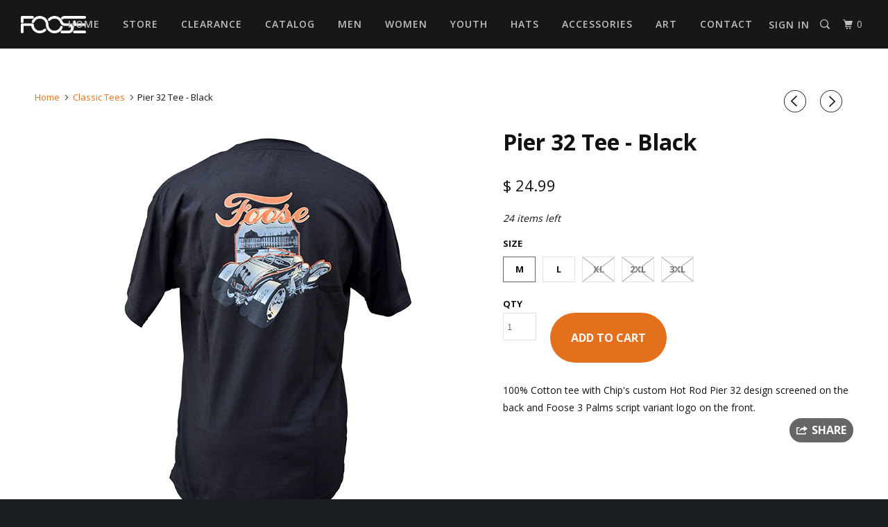

--- FILE ---
content_type: text/html; charset=utf-8
request_url: https://shop.chipfoose.com/collections/classic-tees/products/pier-tee-black
body_size: 22545
content:
<!DOCTYPE html>
<!--[if lt IE 7 ]><html class="ie ie6" lang="en"> <![endif]-->
<!--[if IE 7 ]><html class="ie ie7" lang="en"> <![endif]-->
<!--[if IE 8 ]><html class="ie ie8" lang="en"> <![endif]-->
<!--[if IE 9 ]><html class="ie ie9" lang="en"> <![endif]-->
<!--[if (gte IE 10)|!(IE)]><!--><html lang="en"> <!--<![endif]-->
  <head>
    <meta charset="utf-8">
    <meta http-equiv="cleartype" content="on">
    <meta name="robots" content="index,follow">

    
    <title>Pier 32 Tee - Black - C. Foose Design, Inc.</title>

    
      <meta name="description" content="100% Cotton tee with Chip&#39;s custom Hot Rod Pier 32 design screened on the back and Foose 3 Palms script variant logo on the front." />
    

    <!-- Custom Fonts -->
    
      <link href="//fonts.googleapis.com/css?family=.|Open+Sans:light,normal,bold|Open+Sans:light,normal,bold|Open+Sans:light,normal,bold|Lato:light,normal,bold|Open+Sans:light,normal,bold" rel="stylesheet" type="text/css" />
    <link href="https://fonts.googleapis.com/css?family=Open+Sans:300,400,600,700,800" rel="stylesheet">
	

    

<meta name="author" content="C. Foose Design, Inc.">
<meta property="og:url" content="https://shop.chipfoose.com/products/pier-tee-black">
<meta property="og:site_name" content="C. Foose Design, Inc.">


  <meta property="og:type" content="product">
  <meta property="og:title" content="Pier 32 Tee - Black">
  
    <meta property="og:image" content="http://shop.chipfoose.com/cdn/shop/products/Pier32Back_600x.png?v=1511910039">
    <meta property="og:image:secure_url" content="https://shop.chipfoose.com/cdn/shop/products/Pier32Back_600x.png?v=1511910039">
    
  
    <meta property="og:image" content="http://shop.chipfoose.com/cdn/shop/products/Pier32Front_600x.png?v=1511910040">
    <meta property="og:image:secure_url" content="https://shop.chipfoose.com/cdn/shop/products/Pier32Front_600x.png?v=1511910040">
    
  
  <meta property="og:price:amount" content="24.99">
  <meta property="og:price:currency" content="USD">


  <meta property="og:description" content="100% Cotton tee with Chip&#39;s custom Hot Rod Pier 32 design screened on the back and Foose 3 Palms script variant logo on the front.">




  <meta name="twitter:site" content="@chipfoose/">

<meta name="twitter:card" content="summary">

  <meta name="twitter:title" content="Pier 32 Tee - Black">
  <meta name="twitter:description" content="100% Cotton tee with Chip&#39;s custom Hot Rod Pier 32 design screened on the back and Foose 3 Palms script variant logo on the front.">
  <meta name="twitter:image" content="https://shop.chipfoose.com/cdn/shop/products/Pier32Back_240x.png?v=1511910039">
  <meta name="twitter:image:width" content="240">
  <meta name="twitter:image:height" content="240">



    
      <link rel="prev" href="/collections/classic-tees/products/p-32-pilot-tee">
    
    
      <link rel="next" href="/collections/classic-tees/products/hot-rod-coin-tee-black">
    

    <!-- Mobile Specific Metas -->
    <meta name="HandheldFriendly" content="True">
    <meta name="MobileOptimized" content="320">
    <meta name="viewport" content="width=device-width,initial-scale=1">
    <meta name="theme-color" content="#ffffff">

    <!-- Stylesheets for Parallax 3.3.1 -->
    <link href="//shop.chipfoose.com/cdn/shop/t/3/assets/styles.scss.css?v=124887195924508671411765241133" rel="stylesheet" type="text/css" media="all" />

    
      <link rel="shortcut icon" type="image/x-icon" href="//shop.chipfoose.com/cdn/shop/files/cropped-site-icon-32_32x32.png?v=1613171997">
    

    <link rel="canonical" href="https://shop.chipfoose.com/products/pier-tee-black" />

    

    
    
    <script src="https://use.fontawesome.com/8c85a1e3eb.js"></script>
    <script src="//shop.chipfoose.com/cdn/shop/t/3/assets/app.js?v=126608563358451602271508173639" type="text/javascript"></script>

    <!--[if lte IE 8]>
      <link href="//shop.chipfoose.com/cdn/shop/t/3/assets/ie.css?v=1024305471161636101507602130" rel="stylesheet" type="text/css" media="all" />
      <script src="//shop.chipfoose.com/cdn/shop/t/3/assets/skrollr.ie.js?v=116292453382836155221507602125" type="text/javascript"></script>
    <![endif]-->

    <script>window.performance && window.performance.mark && window.performance.mark('shopify.content_for_header.start');</script><meta id="shopify-digital-wallet" name="shopify-digital-wallet" content="/12267806/digital_wallets/dialog">
<meta name="shopify-checkout-api-token" content="947a0d91384d0bcfc4cf4697a2dd5335">
<link rel="alternate" type="application/json+oembed" href="https://shop.chipfoose.com/products/pier-tee-black.oembed">
<script async="async" src="/checkouts/internal/preloads.js?locale=en-US"></script>
<link rel="preconnect" href="https://shop.app" crossorigin="anonymous">
<script async="async" src="https://shop.app/checkouts/internal/preloads.js?locale=en-US&shop_id=12267806" crossorigin="anonymous"></script>
<script id="shopify-features" type="application/json">{"accessToken":"947a0d91384d0bcfc4cf4697a2dd5335","betas":["rich-media-storefront-analytics"],"domain":"shop.chipfoose.com","predictiveSearch":true,"shopId":12267806,"locale":"en"}</script>
<script>var Shopify = Shopify || {};
Shopify.shop = "foose-design-store.myshopify.com";
Shopify.locale = "en";
Shopify.currency = {"active":"USD","rate":"1.0"};
Shopify.country = "US";
Shopify.theme = {"name":"Parallax","id":2184151066,"schema_name":"Parallax","schema_version":"3.3.1","theme_store_id":688,"role":"main"};
Shopify.theme.handle = "null";
Shopify.theme.style = {"id":null,"handle":null};
Shopify.cdnHost = "shop.chipfoose.com/cdn";
Shopify.routes = Shopify.routes || {};
Shopify.routes.root = "/";</script>
<script type="module">!function(o){(o.Shopify=o.Shopify||{}).modules=!0}(window);</script>
<script>!function(o){function n(){var o=[];function n(){o.push(Array.prototype.slice.apply(arguments))}return n.q=o,n}var t=o.Shopify=o.Shopify||{};t.loadFeatures=n(),t.autoloadFeatures=n()}(window);</script>
<script>
  window.ShopifyPay = window.ShopifyPay || {};
  window.ShopifyPay.apiHost = "shop.app\/pay";
  window.ShopifyPay.redirectState = null;
</script>
<script id="shop-js-analytics" type="application/json">{"pageType":"product"}</script>
<script defer="defer" async type="module" src="//shop.chipfoose.com/cdn/shopifycloud/shop-js/modules/v2/client.init-shop-cart-sync_BN7fPSNr.en.esm.js"></script>
<script defer="defer" async type="module" src="//shop.chipfoose.com/cdn/shopifycloud/shop-js/modules/v2/chunk.common_Cbph3Kss.esm.js"></script>
<script defer="defer" async type="module" src="//shop.chipfoose.com/cdn/shopifycloud/shop-js/modules/v2/chunk.modal_DKumMAJ1.esm.js"></script>
<script type="module">
  await import("//shop.chipfoose.com/cdn/shopifycloud/shop-js/modules/v2/client.init-shop-cart-sync_BN7fPSNr.en.esm.js");
await import("//shop.chipfoose.com/cdn/shopifycloud/shop-js/modules/v2/chunk.common_Cbph3Kss.esm.js");
await import("//shop.chipfoose.com/cdn/shopifycloud/shop-js/modules/v2/chunk.modal_DKumMAJ1.esm.js");

  window.Shopify.SignInWithShop?.initShopCartSync?.({"fedCMEnabled":true,"windoidEnabled":true});

</script>
<script>
  window.Shopify = window.Shopify || {};
  if (!window.Shopify.featureAssets) window.Shopify.featureAssets = {};
  window.Shopify.featureAssets['shop-js'] = {"shop-cart-sync":["modules/v2/client.shop-cart-sync_CJVUk8Jm.en.esm.js","modules/v2/chunk.common_Cbph3Kss.esm.js","modules/v2/chunk.modal_DKumMAJ1.esm.js"],"init-fed-cm":["modules/v2/client.init-fed-cm_7Fvt41F4.en.esm.js","modules/v2/chunk.common_Cbph3Kss.esm.js","modules/v2/chunk.modal_DKumMAJ1.esm.js"],"init-shop-email-lookup-coordinator":["modules/v2/client.init-shop-email-lookup-coordinator_Cc088_bR.en.esm.js","modules/v2/chunk.common_Cbph3Kss.esm.js","modules/v2/chunk.modal_DKumMAJ1.esm.js"],"init-windoid":["modules/v2/client.init-windoid_hPopwJRj.en.esm.js","modules/v2/chunk.common_Cbph3Kss.esm.js","modules/v2/chunk.modal_DKumMAJ1.esm.js"],"shop-button":["modules/v2/client.shop-button_B0jaPSNF.en.esm.js","modules/v2/chunk.common_Cbph3Kss.esm.js","modules/v2/chunk.modal_DKumMAJ1.esm.js"],"shop-cash-offers":["modules/v2/client.shop-cash-offers_DPIskqss.en.esm.js","modules/v2/chunk.common_Cbph3Kss.esm.js","modules/v2/chunk.modal_DKumMAJ1.esm.js"],"shop-toast-manager":["modules/v2/client.shop-toast-manager_CK7RT69O.en.esm.js","modules/v2/chunk.common_Cbph3Kss.esm.js","modules/v2/chunk.modal_DKumMAJ1.esm.js"],"init-shop-cart-sync":["modules/v2/client.init-shop-cart-sync_BN7fPSNr.en.esm.js","modules/v2/chunk.common_Cbph3Kss.esm.js","modules/v2/chunk.modal_DKumMAJ1.esm.js"],"init-customer-accounts-sign-up":["modules/v2/client.init-customer-accounts-sign-up_CfPf4CXf.en.esm.js","modules/v2/client.shop-login-button_DeIztwXF.en.esm.js","modules/v2/chunk.common_Cbph3Kss.esm.js","modules/v2/chunk.modal_DKumMAJ1.esm.js"],"pay-button":["modules/v2/client.pay-button_CgIwFSYN.en.esm.js","modules/v2/chunk.common_Cbph3Kss.esm.js","modules/v2/chunk.modal_DKumMAJ1.esm.js"],"init-customer-accounts":["modules/v2/client.init-customer-accounts_DQ3x16JI.en.esm.js","modules/v2/client.shop-login-button_DeIztwXF.en.esm.js","modules/v2/chunk.common_Cbph3Kss.esm.js","modules/v2/chunk.modal_DKumMAJ1.esm.js"],"avatar":["modules/v2/client.avatar_BTnouDA3.en.esm.js"],"init-shop-for-new-customer-accounts":["modules/v2/client.init-shop-for-new-customer-accounts_CsZy_esa.en.esm.js","modules/v2/client.shop-login-button_DeIztwXF.en.esm.js","modules/v2/chunk.common_Cbph3Kss.esm.js","modules/v2/chunk.modal_DKumMAJ1.esm.js"],"shop-follow-button":["modules/v2/client.shop-follow-button_BRMJjgGd.en.esm.js","modules/v2/chunk.common_Cbph3Kss.esm.js","modules/v2/chunk.modal_DKumMAJ1.esm.js"],"checkout-modal":["modules/v2/client.checkout-modal_B9Drz_yf.en.esm.js","modules/v2/chunk.common_Cbph3Kss.esm.js","modules/v2/chunk.modal_DKumMAJ1.esm.js"],"shop-login-button":["modules/v2/client.shop-login-button_DeIztwXF.en.esm.js","modules/v2/chunk.common_Cbph3Kss.esm.js","modules/v2/chunk.modal_DKumMAJ1.esm.js"],"lead-capture":["modules/v2/client.lead-capture_DXYzFM3R.en.esm.js","modules/v2/chunk.common_Cbph3Kss.esm.js","modules/v2/chunk.modal_DKumMAJ1.esm.js"],"shop-login":["modules/v2/client.shop-login_CA5pJqmO.en.esm.js","modules/v2/chunk.common_Cbph3Kss.esm.js","modules/v2/chunk.modal_DKumMAJ1.esm.js"],"payment-terms":["modules/v2/client.payment-terms_BxzfvcZJ.en.esm.js","modules/v2/chunk.common_Cbph3Kss.esm.js","modules/v2/chunk.modal_DKumMAJ1.esm.js"]};
</script>
<script>(function() {
  var isLoaded = false;
  function asyncLoad() {
    if (isLoaded) return;
    isLoaded = true;
    var urls = ["https:\/\/chimpstatic.com\/mcjs-connected\/js\/users\/87425fa8326b57bc613d6483c\/9340341359915283304bc8797.js?shop=foose-design-store.myshopify.com","\/\/cdn.secomapp.com\/promotionpopup\/cdn\/allshops\/foose-design-store\/1574795080.js?shop=foose-design-store.myshopify.com","https:\/\/gdprcdn.b-cdn.net\/js\/gdpr_cookie_consent.min.js?shop=foose-design-store.myshopify.com"];
    for (var i = 0; i < urls.length; i++) {
      var s = document.createElement('script');
      s.type = 'text/javascript';
      s.async = true;
      s.src = urls[i];
      var x = document.getElementsByTagName('script')[0];
      x.parentNode.insertBefore(s, x);
    }
  };
  if(window.attachEvent) {
    window.attachEvent('onload', asyncLoad);
  } else {
    window.addEventListener('load', asyncLoad, false);
  }
})();</script>
<script id="__st">var __st={"a":12267806,"offset":-28800,"reqid":"394b6636-9d3e-4d07-9ea3-a8a59863fb77-1769810337","pageurl":"shop.chipfoose.com\/collections\/classic-tees\/products\/pier-tee-black","u":"3ad05502170c","p":"product","rtyp":"product","rid":208743268378};</script>
<script>window.ShopifyPaypalV4VisibilityTracking = true;</script>
<script id="captcha-bootstrap">!function(){'use strict';const t='contact',e='account',n='new_comment',o=[[t,t],['blogs',n],['comments',n],[t,'customer']],c=[[e,'customer_login'],[e,'guest_login'],[e,'recover_customer_password'],[e,'create_customer']],r=t=>t.map((([t,e])=>`form[action*='/${t}']:not([data-nocaptcha='true']) input[name='form_type'][value='${e}']`)).join(','),a=t=>()=>t?[...document.querySelectorAll(t)].map((t=>t.form)):[];function s(){const t=[...o],e=r(t);return a(e)}const i='password',u='form_key',d=['recaptcha-v3-token','g-recaptcha-response','h-captcha-response',i],f=()=>{try{return window.sessionStorage}catch{return}},m='__shopify_v',_=t=>t.elements[u];function p(t,e,n=!1){try{const o=window.sessionStorage,c=JSON.parse(o.getItem(e)),{data:r}=function(t){const{data:e,action:n}=t;return t[m]||n?{data:e,action:n}:{data:t,action:n}}(c);for(const[e,n]of Object.entries(r))t.elements[e]&&(t.elements[e].value=n);n&&o.removeItem(e)}catch(o){console.error('form repopulation failed',{error:o})}}const l='form_type',E='cptcha';function T(t){t.dataset[E]=!0}const w=window,h=w.document,L='Shopify',v='ce_forms',y='captcha';let A=!1;((t,e)=>{const n=(g='f06e6c50-85a8-45c8-87d0-21a2b65856fe',I='https://cdn.shopify.com/shopifycloud/storefront-forms-hcaptcha/ce_storefront_forms_captcha_hcaptcha.v1.5.2.iife.js',D={infoText:'Protected by hCaptcha',privacyText:'Privacy',termsText:'Terms'},(t,e,n)=>{const o=w[L][v],c=o.bindForm;if(c)return c(t,g,e,D).then(n);var r;o.q.push([[t,g,e,D],n]),r=I,A||(h.body.append(Object.assign(h.createElement('script'),{id:'captcha-provider',async:!0,src:r})),A=!0)});var g,I,D;w[L]=w[L]||{},w[L][v]=w[L][v]||{},w[L][v].q=[],w[L][y]=w[L][y]||{},w[L][y].protect=function(t,e){n(t,void 0,e),T(t)},Object.freeze(w[L][y]),function(t,e,n,w,h,L){const[v,y,A,g]=function(t,e,n){const i=e?o:[],u=t?c:[],d=[...i,...u],f=r(d),m=r(i),_=r(d.filter((([t,e])=>n.includes(e))));return[a(f),a(m),a(_),s()]}(w,h,L),I=t=>{const e=t.target;return e instanceof HTMLFormElement?e:e&&e.form},D=t=>v().includes(t);t.addEventListener('submit',(t=>{const e=I(t);if(!e)return;const n=D(e)&&!e.dataset.hcaptchaBound&&!e.dataset.recaptchaBound,o=_(e),c=g().includes(e)&&(!o||!o.value);(n||c)&&t.preventDefault(),c&&!n&&(function(t){try{if(!f())return;!function(t){const e=f();if(!e)return;const n=_(t);if(!n)return;const o=n.value;o&&e.removeItem(o)}(t);const e=Array.from(Array(32),(()=>Math.random().toString(36)[2])).join('');!function(t,e){_(t)||t.append(Object.assign(document.createElement('input'),{type:'hidden',name:u})),t.elements[u].value=e}(t,e),function(t,e){const n=f();if(!n)return;const o=[...t.querySelectorAll(`input[type='${i}']`)].map((({name:t})=>t)),c=[...d,...o],r={};for(const[a,s]of new FormData(t).entries())c.includes(a)||(r[a]=s);n.setItem(e,JSON.stringify({[m]:1,action:t.action,data:r}))}(t,e)}catch(e){console.error('failed to persist form',e)}}(e),e.submit())}));const S=(t,e)=>{t&&!t.dataset[E]&&(n(t,e.some((e=>e===t))),T(t))};for(const o of['focusin','change'])t.addEventListener(o,(t=>{const e=I(t);D(e)&&S(e,y())}));const B=e.get('form_key'),M=e.get(l),P=B&&M;t.addEventListener('DOMContentLoaded',(()=>{const t=y();if(P)for(const e of t)e.elements[l].value===M&&p(e,B);[...new Set([...A(),...v().filter((t=>'true'===t.dataset.shopifyCaptcha))])].forEach((e=>S(e,t)))}))}(h,new URLSearchParams(w.location.search),n,t,e,['guest_login'])})(!0,!0)}();</script>
<script integrity="sha256-4kQ18oKyAcykRKYeNunJcIwy7WH5gtpwJnB7kiuLZ1E=" data-source-attribution="shopify.loadfeatures" defer="defer" src="//shop.chipfoose.com/cdn/shopifycloud/storefront/assets/storefront/load_feature-a0a9edcb.js" crossorigin="anonymous"></script>
<script crossorigin="anonymous" defer="defer" src="//shop.chipfoose.com/cdn/shopifycloud/storefront/assets/shopify_pay/storefront-65b4c6d7.js?v=20250812"></script>
<script data-source-attribution="shopify.dynamic_checkout.dynamic.init">var Shopify=Shopify||{};Shopify.PaymentButton=Shopify.PaymentButton||{isStorefrontPortableWallets:!0,init:function(){window.Shopify.PaymentButton.init=function(){};var t=document.createElement("script");t.src="https://shop.chipfoose.com/cdn/shopifycloud/portable-wallets/latest/portable-wallets.en.js",t.type="module",document.head.appendChild(t)}};
</script>
<script data-source-attribution="shopify.dynamic_checkout.buyer_consent">
  function portableWalletsHideBuyerConsent(e){var t=document.getElementById("shopify-buyer-consent"),n=document.getElementById("shopify-subscription-policy-button");t&&n&&(t.classList.add("hidden"),t.setAttribute("aria-hidden","true"),n.removeEventListener("click",e))}function portableWalletsShowBuyerConsent(e){var t=document.getElementById("shopify-buyer-consent"),n=document.getElementById("shopify-subscription-policy-button");t&&n&&(t.classList.remove("hidden"),t.removeAttribute("aria-hidden"),n.addEventListener("click",e))}window.Shopify?.PaymentButton&&(window.Shopify.PaymentButton.hideBuyerConsent=portableWalletsHideBuyerConsent,window.Shopify.PaymentButton.showBuyerConsent=portableWalletsShowBuyerConsent);
</script>
<script data-source-attribution="shopify.dynamic_checkout.cart.bootstrap">document.addEventListener("DOMContentLoaded",(function(){function t(){return document.querySelector("shopify-accelerated-checkout-cart, shopify-accelerated-checkout")}if(t())Shopify.PaymentButton.init();else{new MutationObserver((function(e,n){t()&&(Shopify.PaymentButton.init(),n.disconnect())})).observe(document.body,{childList:!0,subtree:!0})}}));
</script>
<link id="shopify-accelerated-checkout-styles" rel="stylesheet" media="screen" href="https://shop.chipfoose.com/cdn/shopifycloud/portable-wallets/latest/accelerated-checkout-backwards-compat.css" crossorigin="anonymous">
<style id="shopify-accelerated-checkout-cart">
        #shopify-buyer-consent {
  margin-top: 1em;
  display: inline-block;
  width: 100%;
}

#shopify-buyer-consent.hidden {
  display: none;
}

#shopify-subscription-policy-button {
  background: none;
  border: none;
  padding: 0;
  text-decoration: underline;
  font-size: inherit;
  cursor: pointer;
}

#shopify-subscription-policy-button::before {
  box-shadow: none;
}

      </style>

<script>window.performance && window.performance.mark && window.performance.mark('shopify.content_for_header.end');</script>
  <link rel="stylesheet" href="//shop.chipfoose.com/cdn/shop/t/3/assets/sca-pp.css?v=26248894406678077071574792848">
 <script>
  
	SCAPPLive = {};
  
  SCAPPShop = {};
    
  </script>
<script src="//shop.chipfoose.com/cdn/shop/t/3/assets/sca-pp-initial.js?v=63061800468799261574795249" type="text/javascript"></script>
   
<!-- BEGIN app block: shopify://apps/snap-price-design-icon/blocks/star_rating/1400a1ec-e3b3-417d-94e0-224e1cffc7c6 --><link rel='stylesheet' href='https://cdn.shopify.com/extensions/019be981-b94c-7c19-9b1f-dfb3e4a6201d/snap-price-design-icon-251/assets/style.css'>
<link rel='stylesheet' href='https://cdn.shopify.com/extensions/019be981-b94c-7c19-9b1f-dfb3e4a6201d/snap-price-design-icon-251/assets/animation.css'>
<link rel='stylesheet' href='https://cdn.shopify.com/extensions/019be981-b94c-7c19-9b1f-dfb3e4a6201d/snap-price-design-icon-251/assets/ani-shaking-label.css'>
<link rel='stylesheet' href='https://cdn.shopify.com/extensions/019be981-b94c-7c19-9b1f-dfb3e4a6201d/snap-price-design-icon-251/assets/ani-roll-out-label.css'>
<link rel='stylesheet' href='https://cdn.shopify.com/extensions/019be981-b94c-7c19-9b1f-dfb3e4a6201d/snap-price-design-icon-251/assets/ani-roll-in-label.css'>
<link rel='stylesheet' href='https://cdn.shopify.com/extensions/019be981-b94c-7c19-9b1f-dfb3e4a6201d/snap-price-design-icon-251/assets/ani-pulse-label.css'>
<link rel='stylesheet' href='https://cdn.shopify.com/extensions/019be981-b94c-7c19-9b1f-dfb3e4a6201d/snap-price-design-icon-251/assets/ani-bounce-out-label.css'>
<link rel='stylesheet' href='https://cdn.shopify.com/extensions/019be981-b94c-7c19-9b1f-dfb3e4a6201d/snap-price-design-icon-251/assets/ani-flash-label.css'>
<link rel='stylesheet' href='https://cdn.shopify.com/extensions/019be981-b94c-7c19-9b1f-dfb3e4a6201d/snap-price-design-icon-251/assets/ani-bounce-in-label.css'>

<script>
    let currentProduct;
    const templateWizz = 'product';

    // product page
    if (templateWizz.includes('product')) {
      currentProduct = {"id":208743268378,"title":"Pier 32 Tee - Black","handle":"pier-tee-black","description":"\u003cspan\u003e100% Cotton tee with Chip's custom Hot Rod Pier 32 design screened on the back and Foose 3 Palms script variant logo on the front.\u003c\/span\u003e","published_at":"2017-11-28T14:56:13-08:00","created_at":"2017-11-28T15:00:37-08:00","vendor":"Foose Design Store","type":"Shirts","tags":["Classic Tees","Mens"],"price":2499,"price_min":2499,"price_max":2499,"available":true,"price_varies":false,"compare_at_price":null,"compare_at_price_min":0,"compare_at_price_max":0,"compare_at_price_varies":false,"variants":[{"id":3109619204122,"title":"M","option1":"M","option2":null,"option3":null,"sku":"Tee-Pier-Black-1","requires_shipping":true,"taxable":true,"featured_image":null,"available":true,"name":"Pier 32 Tee - Black - M","public_title":"M","options":["M"],"price":2499,"weight":340,"compare_at_price":null,"inventory_quantity":24,"inventory_management":"shopify","inventory_policy":"deny","barcode":"","requires_selling_plan":false,"selling_plan_allocations":[]},{"id":3109619236890,"title":"L","option1":"L","option2":null,"option3":null,"sku":"Tee-Pier-Black-2","requires_shipping":true,"taxable":true,"featured_image":null,"available":true,"name":"Pier 32 Tee - Black - L","public_title":"L","options":["L"],"price":2499,"weight":340,"compare_at_price":null,"inventory_quantity":24,"inventory_management":"shopify","inventory_policy":"deny","barcode":"","requires_selling_plan":false,"selling_plan_allocations":[]},{"id":3109619269658,"title":"XL","option1":"XL","option2":null,"option3":null,"sku":"Tee-Pier-Black-3","requires_shipping":true,"taxable":true,"featured_image":null,"available":false,"name":"Pier 32 Tee - Black - XL","public_title":"XL","options":["XL"],"price":2499,"weight":340,"compare_at_price":null,"inventory_quantity":0,"inventory_management":"shopify","inventory_policy":"deny","barcode":"","requires_selling_plan":false,"selling_plan_allocations":[]},{"id":3109619302426,"title":"2XL","option1":"2XL","option2":null,"option3":null,"sku":"Tee-Pier-Black-4","requires_shipping":true,"taxable":true,"featured_image":null,"available":false,"name":"Pier 32 Tee - Black - 2XL","public_title":"2XL","options":["2XL"],"price":2499,"weight":340,"compare_at_price":null,"inventory_quantity":0,"inventory_management":"shopify","inventory_policy":"deny","barcode":"","requires_selling_plan":false,"selling_plan_allocations":[]},{"id":3109619335194,"title":"3XL","option1":"3XL","option2":null,"option3":null,"sku":"Tee-Pier-Black-5","requires_shipping":true,"taxable":true,"featured_image":null,"available":false,"name":"Pier 32 Tee - Black - 3XL","public_title":"3XL","options":["3XL"],"price":2499,"weight":340,"compare_at_price":null,"inventory_quantity":0,"inventory_management":"shopify","inventory_policy":"deny","barcode":"","requires_selling_plan":false,"selling_plan_allocations":[]}],"images":["\/\/shop.chipfoose.com\/cdn\/shop\/products\/Pier32Back.png?v=1511910039","\/\/shop.chipfoose.com\/cdn\/shop\/products\/Pier32Front.png?v=1511910040"],"featured_image":"\/\/shop.chipfoose.com\/cdn\/shop\/products\/Pier32Back.png?v=1511910039","options":["Size"],"media":[{"alt":null,"id":3046660735114,"position":1,"preview_image":{"aspect_ratio":1.0,"height":590,"width":590,"src":"\/\/shop.chipfoose.com\/cdn\/shop\/products\/Pier32Back.png?v=1511910039"},"aspect_ratio":1.0,"height":590,"media_type":"image","src":"\/\/shop.chipfoose.com\/cdn\/shop\/products\/Pier32Back.png?v=1511910039","width":590},{"alt":null,"id":3046660767882,"position":2,"preview_image":{"aspect_ratio":1.0,"height":590,"width":590,"src":"\/\/shop.chipfoose.com\/cdn\/shop\/products\/Pier32Front.png?v=1511910040"},"aspect_ratio":1.0,"height":590,"media_type":"image","src":"\/\/shop.chipfoose.com\/cdn\/shop\/products\/Pier32Front.png?v=1511910040","width":590}],"requires_selling_plan":false,"selling_plan_groups":[],"content":"\u003cspan\u003e100% Cotton tee with Chip's custom Hot Rod Pier 32 design screened on the back and Foose 3 Palms script variant logo on the front.\u003c\/span\u003e"}

      
        currentProduct.variants['0'] = {
          ...currentProduct.variants['0'],
          inventory_quantity: 42,
        }
      
        currentProduct.variants['1'] = {
          ...currentProduct.variants['1'],
          inventory_quantity: 38,
        }
      
        currentProduct.variants['2'] = {
          ...currentProduct.variants['2'],
          inventory_quantity: 0,
        }
      
        currentProduct.variants['3'] = {
          ...currentProduct.variants['3'],
          inventory_quantity: 0,
        }
      
        currentProduct.variants['4'] = {
          ...currentProduct.variants['4'],
          inventory_quantity: 0,
        }
      
      currentProduct.collections = []
      
        currentProduct.collections.push(218852033)
      
        currentProduct.collections.push(219312321)
      
        currentProduct.collections.push(218862529)
      
    }

    console.log(
      '%c Powered by WizzCommerce ',
      'background: linear-gradient(90deg, #FF5858, #00C9FF); color: white; font-weight: bold; padding: 8px 16px; border-radius: 20px; font-size: 16px;',
    );


    

    

    


    
    

    

    window.snapPrice = {
      currentLocale: 'en',
      template: templateWizz,
      currentProduct,
      customerTags: null,
      campaigns: [{"element":"\u003cdiv id=\"parent-label-hamsa\" tabindex=\"1\" class=\"none-05s tooltip-wrapper-hamsa\" style=\"z-index: 10; cursor: pointer; margin: 0px; padding: 0px; top: 10px; right: 10px; position: absolute; width: 93px; height: 26.5px;\"\u003e\u003ca href=\"\" target=\"_self\" rel=\"noopener noreferrer\" draggable=\"false\" tabindex=\"1\" style=\"pointer-events: none;\"\u003e\u003cdiv class=\"top-right-hamsa label5-hamsa\"\u003e\u003csvg xmlns=\"http:\/\/www.w3.org\/2000\/svg\" width=\"124\" height=\"53\" viewBox=\"0 0 124 53\" fill=\"none\" style=\"width: 124px; height: 53px; transform: scale(0.75, 0.5); transform-origin: right top;\"\u003e\u003cpath d=\"M0 6C0 2.68629 2.68629 0 6 0H118C121.314 0 124 2.68629 124 6V47C124 50.3137 121.314 53 118 53H6C2.68629 53 0 50.3137 0 47V6Z\" fill=\"url(\u0026quot;#label5_label1_0_365012\u0026quot;)\"\u003e\u003c\/path\u003e\u003cdefs\u003e\u003clinearGradient id=\"label5_label1_0_365012\" x1=\"69.5\" y1=\"0\" x2=\"69.5\" y2=\"53\" gradientUnits=\"userSpaceOnUse\"\u003e\u003cstop stop-color=\"#557ffb\"\u003e\u003c\/stop\u003e\u003cstop offset=\"1\" stop-color=\"#557ffb\"\u003e\u003c\/stop\u003e\u003c\/linearGradient\u003e\u003c\/defs\u003e\u003c\/svg\u003e\u003cp class=\"label-text-hamsa tooltip-wrapper-hamsa label-text-label5-hamsa text-top-right-label5-hamsa\" style=\"margin: 0px; padding: 0px; text-align: center; font-style: normal; color: rgb(255, 255, 255); font-size: 14px; width: 93px; display: inline-block; transform: translate(50%, -50%); top: 13.25px; right: 46.5px;\"\u003eNew Arrival\u003c\/p\u003e\u003c\/div\u003e\u003c\/a\u003e\u003c\/div\u003e","condition":{"displayOn":["product","collection","search","index"],"isShowOnMobile":true,"selected":["specific_products"],"selectedOptions":[{"title":"'56 Bel Air T-Shirt","id":"gid:\/\/shopify\/Product\/10061698236729","img":"https:\/\/cdn.shopify.com\/s\/files\/1\/1226\/7806\/files\/MENS_BLU_SS_56_BELAIR_BACK.png?v=1764975357","totalVariants":5,"selectedVariants":5},{"title":"So Cal Foose Dad Patch Cap","id":"gid:\/\/shopify\/Product\/10061937443129","img":"https:\/\/cdn.shopify.com\/s\/files\/1\/1226\/7806\/files\/MENS_BLK_DAD_HAT_FRONT.png?v=1764978948","totalVariants":1,"selectedVariants":1},{"title":"Stakebed Truck T-Shirt","id":"gid:\/\/shopify\/Product\/10061779468601","img":"https:\/\/cdn.shopify.com\/s\/files\/1\/1226\/7806\/files\/MENS_GREY_SS_STAKEBED_BACK.png?v=1764976392","totalVariants":5,"selectedVariants":5},{"title":"VW Bus T-Shirt","id":"gid:\/\/shopify\/Product\/10061774717241","img":"https:\/\/cdn.shopify.com\/s\/files\/1\/1226\/7806\/files\/MENS_NAT_SS_BUS_BACK.png?v=1764976185","totalVariants":5,"selectedVariants":5},{"title":"GT Foose T-Shirt","id":"gid:\/\/shopify\/Product\/10045848748345","img":"https:\/\/cdn.shopify.com\/s\/files\/1\/1226\/7806\/files\/MENS_BLK_SS_GTEE_BACK.png?v=1763672646","totalVariants":5,"selectedVariants":5},{"title":"Lieutenant Dan T-Shirt","id":"gid:\/\/shopify\/Product\/10045846487353","img":"https:\/\/cdn.shopify.com\/s\/files\/1\/1226\/7806\/files\/MENS_BLK_SS_GARY_SINISE_CAMARO_BACK.png?v=1763672114","totalVariants":5,"selectedVariants":5},{"title":"Gambler T-Shirt","id":"gid:\/\/shopify\/Product\/10061681000761","img":"https:\/\/cdn.shopify.com\/s\/files\/1\/1226\/7806\/files\/MENS_BLK_SS_GAMBLER_BACK.png?v=1764974523","totalVariants":5,"selectedVariants":5},{"title":"Foose Traditional 3\/4 Raglan Youth T-shirt","id":"gid:\/\/shopify\/Product\/10061815415097","img":"https:\/\/cdn.shopify.com\/s\/files\/1\/1226\/7806\/files\/YOUTH_3-4_WHITE-BLACK_TRADITIONAL_FRONT.png?v=1765056909","totalVariants":5,"selectedVariants":5},{"title":"Foose GT Hoodie","id":"gid:\/\/shopify\/Product\/10061841957177","img":"https:\/\/cdn.shopify.com\/s\/files\/1\/1226\/7806\/files\/MENS_CHAR_HOODIE_GTEE_BACK.png?v=1765056824","totalVariants":4,"selectedVariants":4},{"title":"Foose Design Tapered Mug","id":"gid:\/\/shopify\/Product\/10061957693753","img":"https:\/\/cdn.shopify.com\/s\/files\/1\/1226\/7806\/files\/MUG_WHITE_LOGO.png?v=1764979109","totalVariants":2,"selectedVariants":2},{"title":"Foose Design Bottle Cap Sign","id":"gid:\/\/shopify\/Product\/10061865550137","img":"https:\/\/cdn.shopify.com\/s\/files\/1\/1226\/7806\/files\/SIGN_BOTTLE_CAP.png?v=1764977434","totalVariants":1,"selectedVariants":1},{"title":"Foose Ceramic Shot Glass","id":"gid:\/\/shopify\/Product\/10061966377273","img":"https:\/\/cdn.shopify.com\/s\/files\/1\/1226\/7806\/files\/SHOT_GLASS_BLK_LOGO_SINGLE.png?v=1764979360","totalVariants":1,"selectedVariants":1}],"selectedId":[{"id":"gid:\/\/shopify\/Product\/10061698236729","variants":[{"id":"gid:\/\/shopify\/ProductVariant\/51416791318841"},{"id":"gid:\/\/shopify\/ProductVariant\/51416791351609"},{"id":"gid:\/\/shopify\/ProductVariant\/51416791384377"},{"id":"gid:\/\/shopify\/ProductVariant\/51416791417145"},{"id":"gid:\/\/shopify\/ProductVariant\/51416791449913"}]},{"id":"gid:\/\/shopify\/Product\/10061937443129","variants":[{"id":"gid:\/\/shopify\/ProductVariant\/51417093833017"}]},{"id":"gid:\/\/shopify\/Product\/10061779468601","variants":[{"id":"gid:\/\/shopify\/ProductVariant\/51416927732025"},{"id":"gid:\/\/shopify\/ProductVariant\/51416927764793"},{"id":"gid:\/\/shopify\/ProductVariant\/51416927797561"},{"id":"gid:\/\/shopify\/ProductVariant\/51416927830329"},{"id":"gid:\/\/shopify\/ProductVariant\/51416927863097"}]},{"id":"gid:\/\/shopify\/Product\/10061774717241","variants":[{"id":"gid:\/\/shopify\/ProductVariant\/51416888377657"},{"id":"gid:\/\/shopify\/ProductVariant\/51416888410425"},{"id":"gid:\/\/shopify\/ProductVariant\/51416888443193"},{"id":"gid:\/\/shopify\/ProductVariant\/51416888475961"},{"id":"gid:\/\/shopify\/ProductVariant\/51416888508729"}]},{"id":"gid:\/\/shopify\/Product\/10045848748345","variants":[{"id":"gid:\/\/shopify\/ProductVariant\/51373015564601"},{"id":"gid:\/\/shopify\/ProductVariant\/51373015531833"},{"id":"gid:\/\/shopify\/ProductVariant\/51373015597369"},{"id":"gid:\/\/shopify\/ProductVariant\/51373015630137"},{"id":"gid:\/\/shopify\/ProductVariant\/51373015662905"}]},{"id":"gid:\/\/shopify\/Product\/10045846487353","variants":[{"id":"gid:\/\/shopify\/ProductVariant\/51373003931961"},{"id":"gid:\/\/shopify\/ProductVariant\/51373003899193"},{"id":"gid:\/\/shopify\/ProductVariant\/51373003964729"},{"id":"gid:\/\/shopify\/ProductVariant\/51373003997497"},{"id":"gid:\/\/shopify\/ProductVariant\/51373004030265"}]},{"id":"gid:\/\/shopify\/Product\/10061681000761","variants":[{"id":"gid:\/\/shopify\/ProductVariant\/51416769200441"},{"id":"gid:\/\/shopify\/ProductVariant\/51416769167673"},{"id":"gid:\/\/shopify\/ProductVariant\/51416769233209"},{"id":"gid:\/\/shopify\/ProductVariant\/51416769265977"},{"id":"gid:\/\/shopify\/ProductVariant\/51416769298745"}]},{"id":"gid:\/\/shopify\/Product\/10061815415097","variants":[{"id":"gid:\/\/shopify\/ProductVariant\/51416948638009"},{"id":"gid:\/\/shopify\/ProductVariant\/51416948670777"},{"id":"gid:\/\/shopify\/ProductVariant\/51416948703545"},{"id":"gid:\/\/shopify\/ProductVariant\/51416948736313"},{"id":"gid:\/\/shopify\/ProductVariant\/51416948769081"}]},{"id":"gid:\/\/shopify\/Product\/10061841957177","variants":[{"id":"gid:\/\/shopify\/ProductVariant\/51416982323513"},{"id":"gid:\/\/shopify\/ProductVariant\/51416982356281"},{"id":"gid:\/\/shopify\/ProductVariant\/51416982389049"},{"id":"gid:\/\/shopify\/ProductVariant\/51416982421817"}]},{"id":"gid:\/\/shopify\/Product\/10061957693753","variants":[{"id":"gid:\/\/shopify\/ProductVariant\/51417114935609"},{"id":"gid:\/\/shopify\/ProductVariant\/51417114968377"}]},{"id":"gid:\/\/shopify\/Product\/10061865550137","variants":[{"id":"gid:\/\/shopify\/ProductVariant\/51417006113081"}]},{"id":"gid:\/\/shopify\/Product\/10061966377273","variants":[{"id":"gid:\/\/shopify\/ProductVariant\/51417124471097"}]}],"options":[{"title":"'56 Bel Air T-Shirt","id":"gid:\/\/shopify\/Product\/10061698236729","img":"https:\/\/cdn.shopify.com\/s\/files\/1\/1226\/7806\/files\/MENS_BLU_SS_56_BELAIR_BACK.png?v=1764975357","totalVariants":5,"selectedVariants":5},{"title":"So Cal Foose Dad Patch Cap","id":"gid:\/\/shopify\/Product\/10061937443129","img":"https:\/\/cdn.shopify.com\/s\/files\/1\/1226\/7806\/files\/MENS_BLK_DAD_HAT_FRONT.png?v=1764978948","totalVariants":1,"selectedVariants":1},{"title":"Stakebed Truck T-Shirt","id":"gid:\/\/shopify\/Product\/10061779468601","img":"https:\/\/cdn.shopify.com\/s\/files\/1\/1226\/7806\/files\/MENS_GREY_SS_STAKEBED_BACK.png?v=1764976392","totalVariants":5,"selectedVariants":5},{"title":"VW Bus T-Shirt","id":"gid:\/\/shopify\/Product\/10061774717241","img":"https:\/\/cdn.shopify.com\/s\/files\/1\/1226\/7806\/files\/MENS_NAT_SS_BUS_BACK.png?v=1764976185","totalVariants":5,"selectedVariants":5},{"title":"GT Foose T-Shirt","id":"gid:\/\/shopify\/Product\/10045848748345","img":"https:\/\/cdn.shopify.com\/s\/files\/1\/1226\/7806\/files\/MENS_BLK_SS_GTEE_BACK.png?v=1763672646","totalVariants":5,"selectedVariants":5},{"title":"Lieutenant Dan T-Shirt","id":"gid:\/\/shopify\/Product\/10045846487353","img":"https:\/\/cdn.shopify.com\/s\/files\/1\/1226\/7806\/files\/MENS_BLK_SS_GARY_SINISE_CAMARO_BACK.png?v=1763672114","totalVariants":5,"selectedVariants":5},{"title":"Gambler T-Shirt","id":"gid:\/\/shopify\/Product\/10061681000761","img":"https:\/\/cdn.shopify.com\/s\/files\/1\/1226\/7806\/files\/MENS_BLK_SS_GAMBLER_BACK.png?v=1764974523","totalVariants":5,"selectedVariants":5},{"title":"Foose Traditional 3\/4 Raglan Youth T-shirt","id":"gid:\/\/shopify\/Product\/10061815415097","img":"https:\/\/cdn.shopify.com\/s\/files\/1\/1226\/7806\/files\/YOUTH_3-4_WHITE-BLACK_TRADITIONAL_FRONT.png?v=1765056909","totalVariants":5,"selectedVariants":5},{"title":"Foose GT Hoodie","id":"gid:\/\/shopify\/Product\/10061841957177","img":"https:\/\/cdn.shopify.com\/s\/files\/1\/1226\/7806\/files\/MENS_CHAR_HOODIE_GTEE_BACK.png?v=1765056824","totalVariants":4,"selectedVariants":4},{"title":"Foose Design Tapered Mug","id":"gid:\/\/shopify\/Product\/10061957693753","img":"https:\/\/cdn.shopify.com\/s\/files\/1\/1226\/7806\/files\/MUG_WHITE_LOGO.png?v=1764979109","totalVariants":2,"selectedVariants":2},{"title":"Foose Design Bottle Cap Sign","id":"gid:\/\/shopify\/Product\/10061865550137","img":"https:\/\/cdn.shopify.com\/s\/files\/1\/1226\/7806\/files\/SIGN_BOTTLE_CAP.png?v=1764977434","totalVariants":1,"selectedVariants":1},{"title":"Foose Ceramic Shot Glass","id":"gid:\/\/shopify\/Product\/10061966377273","img":"https:\/\/cdn.shopify.com\/s\/files\/1\/1226\/7806\/files\/SHOT_GLASS_BLK_LOGO_SINGLE.png?v=1764979360","totalVariants":1,"selectedVariants":1}],"checked":false,"value":"Foose Ceramic","suggestion":"","excludeSelected":[""],"variantsId":[],"productName":["56-bel-air-t-shirt","so-cal-foose-dad-patch-cap","stakebed-truck-t-shirt","vw-bus-t-shirt","foose-gt-t-shirt","lieutenant-dan-t-shirt","gambler-t-shirt","foose-traditional-3-4-raglan-youth-t-shirt","foose-gt-hoodie","foose-design-tapered-mug","foose-design-bottle-cap-sign","foose-ceramic-shot-glass"],"collectionName":["frontpage"],"inventory":{"selected":["any"],"quantity":"50"},"targetCustomer":{"selected":["all-customers"],"countries":[],"tags":[]}},"autoTrans":{"shopPublicLanguages":[{"name":"English","primary":true,"locale":"en"}],"visibility":false,"selected":[],"isSelectAll":false},"name":"New Arrival","type":"price-label","content":"Black Friday promotions","schedule":{"monday":{"active":false,"allDay":false,"start":"2025-01-15T08:00:00.000Z","end":"2025-01-16T07:59:59.000Z"},"tuesday":{"active":false,"allDay":false,"start":"2025-01-15T08:00:00.000Z","end":"2025-01-16T07:59:59.000Z"},"wednesday":{"active":false,"allDay":false,"start":"2025-01-15T08:00:00.000Z","end":"2025-01-16T07:59:59.000Z"},"thursday":{"active":false,"allDay":false,"start":"2025-01-15T08:00:00.000Z","end":"2025-01-16T07:59:59.000Z"},"friday":{"active":false,"allDay":false,"start":"2025-01-15T08:00:00.000Z","end":"2025-01-16T07:59:59.000Z"},"saturday":{"active":false,"allDay":false,"start":"2025-01-15T08:00:00.000Z","end":"2025-01-16T07:59:59.000Z"},"sunday":{"active":false,"allDay":false,"start":"2025-01-15T08:00:00.000Z","end":"2025-01-16T07:59:59.000Z"},"id":"693785899110efe06155eb24","campaignId":"693785899110efe06155eb23","isSchedule":false,"hasEnd":false,"start":"2025-12-09T02:10:13.655Z","end":"2025-12-09T07:52:43.936Z","createdAt":"2025-12-09T02:12:25.605Z","updatedAt":"2025-12-09T07:52:44.872Z"},"isActive":true,"isOn":true,"id":"693785899110efe06155eb23","createdAt":"2025-12-09T02:12:25.605Z","isOverrideCents":false,"priceType":"regular","priority":0}],
      moneyFormat: '$ {{amount}}',
      moneyWithCurrencyFormat: '$ {{amount}} USD',
      customCss: null,
      storefrontAccessToken: null,
      customSelectors: {
        productCard: "",
        price: "",
        productInfo: ""
      }
    };
</script>

<script defer src='https://cdn.shopify.com/extensions/019be981-b94c-7c19-9b1f-dfb3e4a6201d/snap-price-design-icon-251/assets/app.js'></script>


<!-- END app block --><link href="https://monorail-edge.shopifysvc.com" rel="dns-prefetch">
<script>(function(){if ("sendBeacon" in navigator && "performance" in window) {try {var session_token_from_headers = performance.getEntriesByType('navigation')[0].serverTiming.find(x => x.name == '_s').description;} catch {var session_token_from_headers = undefined;}var session_cookie_matches = document.cookie.match(/_shopify_s=([^;]*)/);var session_token_from_cookie = session_cookie_matches && session_cookie_matches.length === 2 ? session_cookie_matches[1] : "";var session_token = session_token_from_headers || session_token_from_cookie || "";function handle_abandonment_event(e) {var entries = performance.getEntries().filter(function(entry) {return /monorail-edge.shopifysvc.com/.test(entry.name);});if (!window.abandonment_tracked && entries.length === 0) {window.abandonment_tracked = true;var currentMs = Date.now();var navigation_start = performance.timing.navigationStart;var payload = {shop_id: 12267806,url: window.location.href,navigation_start,duration: currentMs - navigation_start,session_token,page_type: "product"};window.navigator.sendBeacon("https://monorail-edge.shopifysvc.com/v1/produce", JSON.stringify({schema_id: "online_store_buyer_site_abandonment/1.1",payload: payload,metadata: {event_created_at_ms: currentMs,event_sent_at_ms: currentMs}}));}}window.addEventListener('pagehide', handle_abandonment_event);}}());</script>
<script id="web-pixels-manager-setup">(function e(e,d,r,n,o){if(void 0===o&&(o={}),!Boolean(null===(a=null===(i=window.Shopify)||void 0===i?void 0:i.analytics)||void 0===a?void 0:a.replayQueue)){var i,a;window.Shopify=window.Shopify||{};var t=window.Shopify;t.analytics=t.analytics||{};var s=t.analytics;s.replayQueue=[],s.publish=function(e,d,r){return s.replayQueue.push([e,d,r]),!0};try{self.performance.mark("wpm:start")}catch(e){}var l=function(){var e={modern:/Edge?\/(1{2}[4-9]|1[2-9]\d|[2-9]\d{2}|\d{4,})\.\d+(\.\d+|)|Firefox\/(1{2}[4-9]|1[2-9]\d|[2-9]\d{2}|\d{4,})\.\d+(\.\d+|)|Chrom(ium|e)\/(9{2}|\d{3,})\.\d+(\.\d+|)|(Maci|X1{2}).+ Version\/(15\.\d+|(1[6-9]|[2-9]\d|\d{3,})\.\d+)([,.]\d+|)( \(\w+\)|)( Mobile\/\w+|) Safari\/|Chrome.+OPR\/(9{2}|\d{3,})\.\d+\.\d+|(CPU[ +]OS|iPhone[ +]OS|CPU[ +]iPhone|CPU IPhone OS|CPU iPad OS)[ +]+(15[._]\d+|(1[6-9]|[2-9]\d|\d{3,})[._]\d+)([._]\d+|)|Android:?[ /-](13[3-9]|1[4-9]\d|[2-9]\d{2}|\d{4,})(\.\d+|)(\.\d+|)|Android.+Firefox\/(13[5-9]|1[4-9]\d|[2-9]\d{2}|\d{4,})\.\d+(\.\d+|)|Android.+Chrom(ium|e)\/(13[3-9]|1[4-9]\d|[2-9]\d{2}|\d{4,})\.\d+(\.\d+|)|SamsungBrowser\/([2-9]\d|\d{3,})\.\d+/,legacy:/Edge?\/(1[6-9]|[2-9]\d|\d{3,})\.\d+(\.\d+|)|Firefox\/(5[4-9]|[6-9]\d|\d{3,})\.\d+(\.\d+|)|Chrom(ium|e)\/(5[1-9]|[6-9]\d|\d{3,})\.\d+(\.\d+|)([\d.]+$|.*Safari\/(?![\d.]+ Edge\/[\d.]+$))|(Maci|X1{2}).+ Version\/(10\.\d+|(1[1-9]|[2-9]\d|\d{3,})\.\d+)([,.]\d+|)( \(\w+\)|)( Mobile\/\w+|) Safari\/|Chrome.+OPR\/(3[89]|[4-9]\d|\d{3,})\.\d+\.\d+|(CPU[ +]OS|iPhone[ +]OS|CPU[ +]iPhone|CPU IPhone OS|CPU iPad OS)[ +]+(10[._]\d+|(1[1-9]|[2-9]\d|\d{3,})[._]\d+)([._]\d+|)|Android:?[ /-](13[3-9]|1[4-9]\d|[2-9]\d{2}|\d{4,})(\.\d+|)(\.\d+|)|Mobile Safari.+OPR\/([89]\d|\d{3,})\.\d+\.\d+|Android.+Firefox\/(13[5-9]|1[4-9]\d|[2-9]\d{2}|\d{4,})\.\d+(\.\d+|)|Android.+Chrom(ium|e)\/(13[3-9]|1[4-9]\d|[2-9]\d{2}|\d{4,})\.\d+(\.\d+|)|Android.+(UC? ?Browser|UCWEB|U3)[ /]?(15\.([5-9]|\d{2,})|(1[6-9]|[2-9]\d|\d{3,})\.\d+)\.\d+|SamsungBrowser\/(5\.\d+|([6-9]|\d{2,})\.\d+)|Android.+MQ{2}Browser\/(14(\.(9|\d{2,})|)|(1[5-9]|[2-9]\d|\d{3,})(\.\d+|))(\.\d+|)|K[Aa][Ii]OS\/(3\.\d+|([4-9]|\d{2,})\.\d+)(\.\d+|)/},d=e.modern,r=e.legacy,n=navigator.userAgent;return n.match(d)?"modern":n.match(r)?"legacy":"unknown"}(),u="modern"===l?"modern":"legacy",c=(null!=n?n:{modern:"",legacy:""})[u],f=function(e){return[e.baseUrl,"/wpm","/b",e.hashVersion,"modern"===e.buildTarget?"m":"l",".js"].join("")}({baseUrl:d,hashVersion:r,buildTarget:u}),m=function(e){var d=e.version,r=e.bundleTarget,n=e.surface,o=e.pageUrl,i=e.monorailEndpoint;return{emit:function(e){var a=e.status,t=e.errorMsg,s=(new Date).getTime(),l=JSON.stringify({metadata:{event_sent_at_ms:s},events:[{schema_id:"web_pixels_manager_load/3.1",payload:{version:d,bundle_target:r,page_url:o,status:a,surface:n,error_msg:t},metadata:{event_created_at_ms:s}}]});if(!i)return console&&console.warn&&console.warn("[Web Pixels Manager] No Monorail endpoint provided, skipping logging."),!1;try{return self.navigator.sendBeacon.bind(self.navigator)(i,l)}catch(e){}var u=new XMLHttpRequest;try{return u.open("POST",i,!0),u.setRequestHeader("Content-Type","text/plain"),u.send(l),!0}catch(e){return console&&console.warn&&console.warn("[Web Pixels Manager] Got an unhandled error while logging to Monorail."),!1}}}}({version:r,bundleTarget:l,surface:e.surface,pageUrl:self.location.href,monorailEndpoint:e.monorailEndpoint});try{o.browserTarget=l,function(e){var d=e.src,r=e.async,n=void 0===r||r,o=e.onload,i=e.onerror,a=e.sri,t=e.scriptDataAttributes,s=void 0===t?{}:t,l=document.createElement("script"),u=document.querySelector("head"),c=document.querySelector("body");if(l.async=n,l.src=d,a&&(l.integrity=a,l.crossOrigin="anonymous"),s)for(var f in s)if(Object.prototype.hasOwnProperty.call(s,f))try{l.dataset[f]=s[f]}catch(e){}if(o&&l.addEventListener("load",o),i&&l.addEventListener("error",i),u)u.appendChild(l);else{if(!c)throw new Error("Did not find a head or body element to append the script");c.appendChild(l)}}({src:f,async:!0,onload:function(){if(!function(){var e,d;return Boolean(null===(d=null===(e=window.Shopify)||void 0===e?void 0:e.analytics)||void 0===d?void 0:d.initialized)}()){var d=window.webPixelsManager.init(e)||void 0;if(d){var r=window.Shopify.analytics;r.replayQueue.forEach((function(e){var r=e[0],n=e[1],o=e[2];d.publishCustomEvent(r,n,o)})),r.replayQueue=[],r.publish=d.publishCustomEvent,r.visitor=d.visitor,r.initialized=!0}}},onerror:function(){return m.emit({status:"failed",errorMsg:"".concat(f," has failed to load")})},sri:function(e){var d=/^sha384-[A-Za-z0-9+/=]+$/;return"string"==typeof e&&d.test(e)}(c)?c:"",scriptDataAttributes:o}),m.emit({status:"loading"})}catch(e){m.emit({status:"failed",errorMsg:(null==e?void 0:e.message)||"Unknown error"})}}})({shopId: 12267806,storefrontBaseUrl: "https://shop.chipfoose.com",extensionsBaseUrl: "https://extensions.shopifycdn.com/cdn/shopifycloud/web-pixels-manager",monorailEndpoint: "https://monorail-edge.shopifysvc.com/unstable/produce_batch",surface: "storefront-renderer",enabledBetaFlags: ["2dca8a86"],webPixelsConfigList: [{"id":"327778617","configuration":"{\"pixel_id\":\"725625541440399\",\"pixel_type\":\"facebook_pixel\",\"metaapp_system_user_token\":\"-\"}","eventPayloadVersion":"v1","runtimeContext":"OPEN","scriptVersion":"ca16bc87fe92b6042fbaa3acc2fbdaa6","type":"APP","apiClientId":2329312,"privacyPurposes":["ANALYTICS","MARKETING","SALE_OF_DATA"],"dataSharingAdjustments":{"protectedCustomerApprovalScopes":["read_customer_address","read_customer_email","read_customer_name","read_customer_personal_data","read_customer_phone"]}},{"id":"shopify-app-pixel","configuration":"{}","eventPayloadVersion":"v1","runtimeContext":"STRICT","scriptVersion":"0450","apiClientId":"shopify-pixel","type":"APP","privacyPurposes":["ANALYTICS","MARKETING"]},{"id":"shopify-custom-pixel","eventPayloadVersion":"v1","runtimeContext":"LAX","scriptVersion":"0450","apiClientId":"shopify-pixel","type":"CUSTOM","privacyPurposes":["ANALYTICS","MARKETING"]}],isMerchantRequest: false,initData: {"shop":{"name":"C. Foose Design, Inc.","paymentSettings":{"currencyCode":"USD"},"myshopifyDomain":"foose-design-store.myshopify.com","countryCode":"US","storefrontUrl":"https:\/\/shop.chipfoose.com"},"customer":null,"cart":null,"checkout":null,"productVariants":[{"price":{"amount":24.99,"currencyCode":"USD"},"product":{"title":"Pier 32 Tee - Black","vendor":"Foose Design Store","id":"208743268378","untranslatedTitle":"Pier 32 Tee - Black","url":"\/products\/pier-tee-black","type":"Shirts"},"id":"3109619204122","image":{"src":"\/\/shop.chipfoose.com\/cdn\/shop\/products\/Pier32Back.png?v=1511910039"},"sku":"Tee-Pier-Black-1","title":"M","untranslatedTitle":"M"},{"price":{"amount":24.99,"currencyCode":"USD"},"product":{"title":"Pier 32 Tee - Black","vendor":"Foose Design Store","id":"208743268378","untranslatedTitle":"Pier 32 Tee - Black","url":"\/products\/pier-tee-black","type":"Shirts"},"id":"3109619236890","image":{"src":"\/\/shop.chipfoose.com\/cdn\/shop\/products\/Pier32Back.png?v=1511910039"},"sku":"Tee-Pier-Black-2","title":"L","untranslatedTitle":"L"},{"price":{"amount":24.99,"currencyCode":"USD"},"product":{"title":"Pier 32 Tee - Black","vendor":"Foose Design Store","id":"208743268378","untranslatedTitle":"Pier 32 Tee - Black","url":"\/products\/pier-tee-black","type":"Shirts"},"id":"3109619269658","image":{"src":"\/\/shop.chipfoose.com\/cdn\/shop\/products\/Pier32Back.png?v=1511910039"},"sku":"Tee-Pier-Black-3","title":"XL","untranslatedTitle":"XL"},{"price":{"amount":24.99,"currencyCode":"USD"},"product":{"title":"Pier 32 Tee - Black","vendor":"Foose Design Store","id":"208743268378","untranslatedTitle":"Pier 32 Tee - Black","url":"\/products\/pier-tee-black","type":"Shirts"},"id":"3109619302426","image":{"src":"\/\/shop.chipfoose.com\/cdn\/shop\/products\/Pier32Back.png?v=1511910039"},"sku":"Tee-Pier-Black-4","title":"2XL","untranslatedTitle":"2XL"},{"price":{"amount":24.99,"currencyCode":"USD"},"product":{"title":"Pier 32 Tee - Black","vendor":"Foose Design Store","id":"208743268378","untranslatedTitle":"Pier 32 Tee - Black","url":"\/products\/pier-tee-black","type":"Shirts"},"id":"3109619335194","image":{"src":"\/\/shop.chipfoose.com\/cdn\/shop\/products\/Pier32Back.png?v=1511910039"},"sku":"Tee-Pier-Black-5","title":"3XL","untranslatedTitle":"3XL"}],"purchasingCompany":null},},"https://shop.chipfoose.com/cdn","1d2a099fw23dfb22ep557258f5m7a2edbae",{"modern":"","legacy":""},{"shopId":"12267806","storefrontBaseUrl":"https:\/\/shop.chipfoose.com","extensionBaseUrl":"https:\/\/extensions.shopifycdn.com\/cdn\/shopifycloud\/web-pixels-manager","surface":"storefront-renderer","enabledBetaFlags":"[\"2dca8a86\"]","isMerchantRequest":"false","hashVersion":"1d2a099fw23dfb22ep557258f5m7a2edbae","publish":"custom","events":"[[\"page_viewed\",{}],[\"product_viewed\",{\"productVariant\":{\"price\":{\"amount\":24.99,\"currencyCode\":\"USD\"},\"product\":{\"title\":\"Pier 32 Tee - Black\",\"vendor\":\"Foose Design Store\",\"id\":\"208743268378\",\"untranslatedTitle\":\"Pier 32 Tee - Black\",\"url\":\"\/products\/pier-tee-black\",\"type\":\"Shirts\"},\"id\":\"3109619204122\",\"image\":{\"src\":\"\/\/shop.chipfoose.com\/cdn\/shop\/products\/Pier32Back.png?v=1511910039\"},\"sku\":\"Tee-Pier-Black-1\",\"title\":\"M\",\"untranslatedTitle\":\"M\"}}]]"});</script><script>
  window.ShopifyAnalytics = window.ShopifyAnalytics || {};
  window.ShopifyAnalytics.meta = window.ShopifyAnalytics.meta || {};
  window.ShopifyAnalytics.meta.currency = 'USD';
  var meta = {"product":{"id":208743268378,"gid":"gid:\/\/shopify\/Product\/208743268378","vendor":"Foose Design Store","type":"Shirts","handle":"pier-tee-black","variants":[{"id":3109619204122,"price":2499,"name":"Pier 32 Tee - Black - M","public_title":"M","sku":"Tee-Pier-Black-1"},{"id":3109619236890,"price":2499,"name":"Pier 32 Tee - Black - L","public_title":"L","sku":"Tee-Pier-Black-2"},{"id":3109619269658,"price":2499,"name":"Pier 32 Tee - Black - XL","public_title":"XL","sku":"Tee-Pier-Black-3"},{"id":3109619302426,"price":2499,"name":"Pier 32 Tee - Black - 2XL","public_title":"2XL","sku":"Tee-Pier-Black-4"},{"id":3109619335194,"price":2499,"name":"Pier 32 Tee - Black - 3XL","public_title":"3XL","sku":"Tee-Pier-Black-5"}],"remote":false},"page":{"pageType":"product","resourceType":"product","resourceId":208743268378,"requestId":"394b6636-9d3e-4d07-9ea3-a8a59863fb77-1769810337"}};
  for (var attr in meta) {
    window.ShopifyAnalytics.meta[attr] = meta[attr];
  }
</script>
<script class="analytics">
  (function () {
    var customDocumentWrite = function(content) {
      var jquery = null;

      if (window.jQuery) {
        jquery = window.jQuery;
      } else if (window.Checkout && window.Checkout.$) {
        jquery = window.Checkout.$;
      }

      if (jquery) {
        jquery('body').append(content);
      }
    };

    var hasLoggedConversion = function(token) {
      if (token) {
        return document.cookie.indexOf('loggedConversion=' + token) !== -1;
      }
      return false;
    }

    var setCookieIfConversion = function(token) {
      if (token) {
        var twoMonthsFromNow = new Date(Date.now());
        twoMonthsFromNow.setMonth(twoMonthsFromNow.getMonth() + 2);

        document.cookie = 'loggedConversion=' + token + '; expires=' + twoMonthsFromNow;
      }
    }

    var trekkie = window.ShopifyAnalytics.lib = window.trekkie = window.trekkie || [];
    if (trekkie.integrations) {
      return;
    }
    trekkie.methods = [
      'identify',
      'page',
      'ready',
      'track',
      'trackForm',
      'trackLink'
    ];
    trekkie.factory = function(method) {
      return function() {
        var args = Array.prototype.slice.call(arguments);
        args.unshift(method);
        trekkie.push(args);
        return trekkie;
      };
    };
    for (var i = 0; i < trekkie.methods.length; i++) {
      var key = trekkie.methods[i];
      trekkie[key] = trekkie.factory(key);
    }
    trekkie.load = function(config) {
      trekkie.config = config || {};
      trekkie.config.initialDocumentCookie = document.cookie;
      var first = document.getElementsByTagName('script')[0];
      var script = document.createElement('script');
      script.type = 'text/javascript';
      script.onerror = function(e) {
        var scriptFallback = document.createElement('script');
        scriptFallback.type = 'text/javascript';
        scriptFallback.onerror = function(error) {
                var Monorail = {
      produce: function produce(monorailDomain, schemaId, payload) {
        var currentMs = new Date().getTime();
        var event = {
          schema_id: schemaId,
          payload: payload,
          metadata: {
            event_created_at_ms: currentMs,
            event_sent_at_ms: currentMs
          }
        };
        return Monorail.sendRequest("https://" + monorailDomain + "/v1/produce", JSON.stringify(event));
      },
      sendRequest: function sendRequest(endpointUrl, payload) {
        // Try the sendBeacon API
        if (window && window.navigator && typeof window.navigator.sendBeacon === 'function' && typeof window.Blob === 'function' && !Monorail.isIos12()) {
          var blobData = new window.Blob([payload], {
            type: 'text/plain'
          });

          if (window.navigator.sendBeacon(endpointUrl, blobData)) {
            return true;
          } // sendBeacon was not successful

        } // XHR beacon

        var xhr = new XMLHttpRequest();

        try {
          xhr.open('POST', endpointUrl);
          xhr.setRequestHeader('Content-Type', 'text/plain');
          xhr.send(payload);
        } catch (e) {
          console.log(e);
        }

        return false;
      },
      isIos12: function isIos12() {
        return window.navigator.userAgent.lastIndexOf('iPhone; CPU iPhone OS 12_') !== -1 || window.navigator.userAgent.lastIndexOf('iPad; CPU OS 12_') !== -1;
      }
    };
    Monorail.produce('monorail-edge.shopifysvc.com',
      'trekkie_storefront_load_errors/1.1',
      {shop_id: 12267806,
      theme_id: 2184151066,
      app_name: "storefront",
      context_url: window.location.href,
      source_url: "//shop.chipfoose.com/cdn/s/trekkie.storefront.c59ea00e0474b293ae6629561379568a2d7c4bba.min.js"});

        };
        scriptFallback.async = true;
        scriptFallback.src = '//shop.chipfoose.com/cdn/s/trekkie.storefront.c59ea00e0474b293ae6629561379568a2d7c4bba.min.js';
        first.parentNode.insertBefore(scriptFallback, first);
      };
      script.async = true;
      script.src = '//shop.chipfoose.com/cdn/s/trekkie.storefront.c59ea00e0474b293ae6629561379568a2d7c4bba.min.js';
      first.parentNode.insertBefore(script, first);
    };
    trekkie.load(
      {"Trekkie":{"appName":"storefront","development":false,"defaultAttributes":{"shopId":12267806,"isMerchantRequest":null,"themeId":2184151066,"themeCityHash":"18177590600765919396","contentLanguage":"en","currency":"USD","eventMetadataId":"43fe3576-b8fd-4e27-9554-14292e6dd455"},"isServerSideCookieWritingEnabled":true,"monorailRegion":"shop_domain","enabledBetaFlags":["65f19447","b5387b81"]},"Session Attribution":{},"S2S":{"facebookCapiEnabled":false,"source":"trekkie-storefront-renderer","apiClientId":580111}}
    );

    var loaded = false;
    trekkie.ready(function() {
      if (loaded) return;
      loaded = true;

      window.ShopifyAnalytics.lib = window.trekkie;

      var originalDocumentWrite = document.write;
      document.write = customDocumentWrite;
      try { window.ShopifyAnalytics.merchantGoogleAnalytics.call(this); } catch(error) {};
      document.write = originalDocumentWrite;

      window.ShopifyAnalytics.lib.page(null,{"pageType":"product","resourceType":"product","resourceId":208743268378,"requestId":"394b6636-9d3e-4d07-9ea3-a8a59863fb77-1769810337","shopifyEmitted":true});

      var match = window.location.pathname.match(/checkouts\/(.+)\/(thank_you|post_purchase)/)
      var token = match? match[1]: undefined;
      if (!hasLoggedConversion(token)) {
        setCookieIfConversion(token);
        window.ShopifyAnalytics.lib.track("Viewed Product",{"currency":"USD","variantId":3109619204122,"productId":208743268378,"productGid":"gid:\/\/shopify\/Product\/208743268378","name":"Pier 32 Tee - Black - M","price":"24.99","sku":"Tee-Pier-Black-1","brand":"Foose Design Store","variant":"M","category":"Shirts","nonInteraction":true,"remote":false},undefined,undefined,{"shopifyEmitted":true});
      window.ShopifyAnalytics.lib.track("monorail:\/\/trekkie_storefront_viewed_product\/1.1",{"currency":"USD","variantId":3109619204122,"productId":208743268378,"productGid":"gid:\/\/shopify\/Product\/208743268378","name":"Pier 32 Tee - Black - M","price":"24.99","sku":"Tee-Pier-Black-1","brand":"Foose Design Store","variant":"M","category":"Shirts","nonInteraction":true,"remote":false,"referer":"https:\/\/shop.chipfoose.com\/collections\/classic-tees\/products\/pier-tee-black"});
      }
    });


        var eventsListenerScript = document.createElement('script');
        eventsListenerScript.async = true;
        eventsListenerScript.src = "//shop.chipfoose.com/cdn/shopifycloud/storefront/assets/shop_events_listener-3da45d37.js";
        document.getElementsByTagName('head')[0].appendChild(eventsListenerScript);

})();</script>
<script
  defer
  src="https://shop.chipfoose.com/cdn/shopifycloud/perf-kit/shopify-perf-kit-3.1.0.min.js"
  data-application="storefront-renderer"
  data-shop-id="12267806"
  data-render-region="gcp-us-central1"
  data-page-type="product"
  data-theme-instance-id="2184151066"
  data-theme-name="Parallax"
  data-theme-version="3.3.1"
  data-monorail-region="shop_domain"
  data-resource-timing-sampling-rate="10"
  data-shs="true"
  data-shs-beacon="true"
  data-shs-export-with-fetch="true"
  data-shs-logs-sample-rate="1"
  data-shs-beacon-endpoint="https://shop.chipfoose.com/api/collect"
></script>
</head>

  

  <body class="product ">
    <div id="content_wrapper">
      <div id="shopify-section-header" class="shopify-section header-section">

<div id="header" class="mm-fixed-top Fixed mobile-header mobile-sticky-header--true" data-search-enabled="true">
  <a href="#nav" class="icon-menu" aria-haspopup="true" aria-label="Menu"><span>Menu</span></a>
  <a href="http://www.chipfoose.com/" title="C. Foose Design, Inc." class="mobile_logo logo">
    
      <img src="//shop.chipfoose.com/cdn/shop/files/foose-logo-light_410x.png?v=1613171928" alt="C. Foose Design, Inc." />
    
  </a>
  <a href="#cart" class="icon-cart cart-button right"><span>0</span></a>
</div>

<div class="hidden">
  <div id="nav">
    <ul>
      
        
          <li ><a href="https://www.chipfoose.com/">Home</a></li>
        
      
        
          <li ><a href="/">Store</a></li>
        
      
        
          <li ><a href="/collections/clearance-1">Clearance</a></li>
        
      
        
          <li ><a href="/collections">Catalog</a></li>
        
      
        
          <li ><a href="/collections/mens">Men</a></li>
        
      
        
          <li ><a href="/collections/womens-shirts">Women</a></li>
        
      
        
          <li ><a href="/collections/youth">Youth</a></li>
        
      
        
          <li ><a href="/collections/hats-beanies">Hats</a></li>
        
      
        
          <li ><a href="/collections/accessories">Accessories</a></li>
        
      
        
          <li ><a href="/collections/rendering-prints">Art</a></li>
        
      
        
          <li ><a href="https://www.chipfoose.com/contact/">Contact</a></li>
        
      
      
        
          <li>
            <a href="https://shop.chipfoose.com/customer_authentication/redirect?locale=en&amp;region_country=US" id="customer_login_link">Sign in</a>
          </li>
        
      
      
    </ul>
  </div>

  <form action="/checkout" method="post" id="cart">
    <ul data-money-format="$ {{amount}}" data-shop-currency="USD" data-shop-name="C. Foose Design, Inc.">
      <li class="mm-subtitle"><a class="continue ss-icon" href="#cart"><span class="icon-close"></span></a></li>

      
        <li class="empty_cart">Your Cart is Empty</li>
      
    </ul>
  </form>
</div>



<div class="header
            header-background--true
            header-transparency--false
            sticky-header--true
            
              mm-fixed-top
            
            
            
            
              header_bar
            " data-dropdown-position="below_header">

  <div class="container">
    <div class="three columns logo ">
      <a href="http://www.chipfoose.com/" title="C. Foose Design, Inc.">
        
          
            <img src="//shop.chipfoose.com/cdn/shop/files/foose-logo-light_410x.png?v=1613171928" alt="C. Foose Design, Inc." class="primary_logo" />
          

          
        
      </a>
    </div>

    <div class="thirteen columns nav mobile_hidden">
      <ul class="menu right">
        
        
          <li class="header-account">
            <a href="/account" title="My Account ">Sign in</a>
          </li>
        
        
          <li class="search">
            <a href="/search" title="Search" id="search-toggle"><span class="icon-search"></span></a>
          </li>
        
        <li class="cart">
          <a href="#cart" class="icon-cart cart-button"><span>0</span></a>
        </li>
      </ul>

      <ul class="menu center" role="navigation">
        
          
            <li><a href="https://www.chipfoose.com/" class="top-link ">Home</a></li>
          
        
          
            <li><a href="/" class="top-link ">Store</a></li>
          
        
          
            <li><a href="/collections/clearance-1" class="top-link ">Clearance</a></li>
          
        
          
            <li><a href="/collections" class="top-link ">Catalog</a></li>
          
        
          
            <li><a href="/collections/mens" class="top-link ">Men</a></li>
          
        
          
            <li><a href="/collections/womens-shirts" class="top-link ">Women</a></li>
          
        
          
            <li><a href="/collections/youth" class="top-link ">Youth</a></li>
          
        
          
            <li><a href="/collections/hats-beanies" class="top-link ">Hats</a></li>
          
        
          
            <li><a href="/collections/accessories" class="top-link ">Accessories</a></li>
          
        
          
            <li><a href="/collections/rendering-prints" class="top-link ">Art</a></li>
          
        
          
            <li><a href="https://www.chipfoose.com/contact/" class="top-link ">Contact</a></li>
          
        
      </ul>
    </div>

  </div>
</div>

<style>
  div.logo img {
    width: 105px;
    max-width: 100%;
    max-height: 200px;
    display: block;
  }
  .mm-title img {
    max-width: 100%;
    max-height: 60px;
  }
  .header div.logo a {
    padding-top: 10px;
    padding-bottom: 10px;
  }
  
    .nav ul.menu {
      padding-top: 0px;
    }
  

  div.content {
    padding: 120px 0px 0px 0px;
  }

  @media only screen and (max-width: 767px) {
    div.content {
      padding-top: 20px;
    }
  }

  

</style>


</div>

      <div class="global-wrapper">
        

<div id="shopify-section-product-template" class="shopify-section product-template-section"><div class="container main content main-wrapper">
  <div class="sixteen columns">
    <div class="clearfix breadcrumb">
      <div class="nav_arrows">
        
          <a href="/collections/classic-tees/products/p-32-pilot-tee" title="Previous" class="ss-icon prev"><span class="icon-circle-left"></span></a>
        

        
          <a href="/collections/classic-tees/products/hot-rod-coin-tee-black" title="Next" class="ss-icon next"><span class="icon-circle-right"></span></a>
        
      </div>
      
  <div class="breadcrumb_text" itemscope itemtype="http://schema.org/BreadcrumbList">
    <span itemprop="itemListElement" itemscope itemtype="http://schema.org/ListItem"><a href="https://shop.chipfoose.com" title="C. Foose Design, Inc." itemprop="item"><span itemprop="name">Home</span></a></span>
    &nbsp;<span class="icon-arrow-right"></span>
    <span itemprop="itemListElement" itemscope itemtype="http://schema.org/ListItem">
      
        <a href="/collections/classic-tees" title="Classic Tees" itemprop="item"><span itemprop="name">Classic Tees</span></a>
      
    </span>
    &nbsp;<span class="icon-arrow-right"></span>
    Pier 32 Tee - Black
  </div>


    </div>
  </div>

  
  

  
    <div class="sixteen columns">
      <div class="product-208743268378">
  

    <div class="section product_section clearfix
     thumbnail_position--bottom-thumbnails  product_slideshow_animation--fade"
       data-thumbnail="bottom-thumbnails"
       data-slideshow-animation="fade"
       data-slideshow-speed="6"
       itemscope itemtype="http://schema.org/Product">

      <div class="nine columns alpha ">
        

<div class="flexslider product_gallery product-208743268378-gallery product_slider">
  <ul class="slides">
    
      <li data-thumb="//shop.chipfoose.com/cdn/shop/products/Pier32Back_1024x1024.png?v=1511910039" data-title="Pier 32 Tee - Black">
        
          <a href="//shop.chipfoose.com/cdn/shop/products/Pier32Back_2048x.png?v=1511910039" class="fancybox" data-fancybox-group="208743268378" title="Pier 32 Tee - Black">
            <div class="image__container" style="max-width: 590px">
              <img  src="//shop.chipfoose.com/cdn/shop/products/Pier32Back_100x.png?v=1511910039"
                    data-src="//shop.chipfoose.com/cdn/shop/products/Pier32Back_2048x.png?v=1511910039"
                    alt="Pier 32 Tee - Black"
                    class="lazyload lazyload--fade-in cloudzoom featured_image"
                    data-image-id="1013032157210"
                    data-index="0"
                    data-cloudzoom="zoomImage: '//shop.chipfoose.com/cdn/shop/products/Pier32Back_2048x.png?v=1511910039', tintColor: '#ffffff', zoomPosition: 'inside', zoomOffsetX: 0, touchStartDelay: 250"
                    data-sizes="auto"
                    data-srcset=" //shop.chipfoose.com/cdn/shop/products/Pier32Back_2048x.png?v=1511910039 2048w,
                                  //shop.chipfoose.com/cdn/shop/products/Pier32Back_1600x.png?v=1511910039 1600w,
                                  //shop.chipfoose.com/cdn/shop/products/Pier32Back_1200x.png?v=1511910039 1200w,
                                  //shop.chipfoose.com/cdn/shop/products/Pier32Back_1000x.png?v=1511910039 1000w,
                                  //shop.chipfoose.com/cdn/shop/products/Pier32Back_800x.png?v=1511910039 800w,
                                  //shop.chipfoose.com/cdn/shop/products/Pier32Back_600x.png?v=1511910039 600w,
                                  //shop.chipfoose.com/cdn/shop/products/Pier32Back_400x.png?v=1511910039 400w"
                     />
            </div>
          </a>
        
      </li>
    
      <li data-thumb="//shop.chipfoose.com/cdn/shop/products/Pier32Front_1024x1024.png?v=1511910040" data-title="Pier 32 Tee - Black">
        
          <a href="//shop.chipfoose.com/cdn/shop/products/Pier32Front_2048x.png?v=1511910040" class="fancybox" data-fancybox-group="208743268378" title="Pier 32 Tee - Black">
            <div class="image__container" style="max-width: 590px">
              <img  src="//shop.chipfoose.com/cdn/shop/products/Pier32Front_100x.png?v=1511910040"
                    data-src="//shop.chipfoose.com/cdn/shop/products/Pier32Front_2048x.png?v=1511910040"
                    alt="Pier 32 Tee - Black"
                    class="lazyload lazyload--fade-in cloudzoom "
                    data-image-id="1013032648730"
                    data-index="1"
                    data-cloudzoom="zoomImage: '//shop.chipfoose.com/cdn/shop/products/Pier32Front_2048x.png?v=1511910040', tintColor: '#ffffff', zoomPosition: 'inside', zoomOffsetX: 0, touchStartDelay: 250"
                    data-sizes="auto"
                    data-srcset=" //shop.chipfoose.com/cdn/shop/products/Pier32Front_2048x.png?v=1511910040 2048w,
                                  //shop.chipfoose.com/cdn/shop/products/Pier32Front_1600x.png?v=1511910040 1600w,
                                  //shop.chipfoose.com/cdn/shop/products/Pier32Front_1200x.png?v=1511910040 1200w,
                                  //shop.chipfoose.com/cdn/shop/products/Pier32Front_1000x.png?v=1511910040 1000w,
                                  //shop.chipfoose.com/cdn/shop/products/Pier32Front_800x.png?v=1511910040 800w,
                                  //shop.chipfoose.com/cdn/shop/products/Pier32Front_600x.png?v=1511910040 600w,
                                  //shop.chipfoose.com/cdn/shop/products/Pier32Front_400x.png?v=1511910040 400w"
                     />
            </div>
          </a>
        
      </li>
    
  </ul>
</div>
&nbsp;

      </div>

      <div class="seven columns omega">

        
        
        <h1 class="product_name" itemprop="name">Pier 32 Tee - Black</h1>

        

        

        

        
          <p class="modal_price" itemprop="offers" itemscope itemtype="http://schema.org/Offer">
            <meta itemprop="priceCurrency" content="USD" />
            <meta itemprop="seller" content="C. Foose Design, Inc." />
            <link itemprop="availability" href="http://schema.org/InStock">
            <meta itemprop="itemCondition" content="New" />

            <span class="sold_out"></span>
            <span itemprop="price" content="24.99" class="">
              <span class="current_price ">
                
                  <span class="money">$ 24.99</span>
                
              </span>
            </span>
            <span class="was_price">
              
            </span>
          </p>
          
              
  <div class="notify_form notify-form-208743268378" id="notify-form-208743268378" style="display:none">
    <form method="post" action="/contact#contact_form" id="contact_form" accept-charset="UTF-8" class="contact-form"><input type="hidden" name="form_type" value="contact" /><input type="hidden" name="utf8" value="✓" />
      
        <p>
          <label for="contact[email]">Notify me when this product is available:</label>
          
          
            <input required type="email" class="notify_email" name="contact[email]" id="contact[email]" placeholder="Enter your email address..." value="" />
          
          
          <input type="hidden" name="challenge" value="false" />
          <input type="hidden" name="contact[body]" class="notify_form_message" data-body="Please notify me when Pier 32 Tee - Black becomes available - https://shop.chipfoose.com/products/pier-tee-black" value="Please notify me when Pier 32 Tee - Black becomes available - https://shop.chipfoose.com/products/pier-tee-black" />
          <input class="action_button" type="submit" value="Send" style="margin-bottom:0px" />    
        </p>
      
    </form>
  </div>

          
        

        

        
          
  

  <form action="/cart/add"
      method="post"
      class="clearfix product_form init product_form_options"
      id="product-form-208743268378product-template"
      data-money-format="$ {{amount}}"
      data-shop-currency="USD"
      data-select-id="product-select-208743268378productproduct-template"
      data-enable-state="true"
      data-product="{&quot;id&quot;:208743268378,&quot;title&quot;:&quot;Pier 32 Tee - Black&quot;,&quot;handle&quot;:&quot;pier-tee-black&quot;,&quot;description&quot;:&quot;\u003cspan\u003e100% Cotton tee with Chip&#39;s custom Hot Rod Pier 32 design screened on the back and Foose 3 Palms script variant logo on the front.\u003c\/span\u003e&quot;,&quot;published_at&quot;:&quot;2017-11-28T14:56:13-08:00&quot;,&quot;created_at&quot;:&quot;2017-11-28T15:00:37-08:00&quot;,&quot;vendor&quot;:&quot;Foose Design Store&quot;,&quot;type&quot;:&quot;Shirts&quot;,&quot;tags&quot;:[&quot;Classic Tees&quot;,&quot;Mens&quot;],&quot;price&quot;:2499,&quot;price_min&quot;:2499,&quot;price_max&quot;:2499,&quot;available&quot;:true,&quot;price_varies&quot;:false,&quot;compare_at_price&quot;:null,&quot;compare_at_price_min&quot;:0,&quot;compare_at_price_max&quot;:0,&quot;compare_at_price_varies&quot;:false,&quot;variants&quot;:[{&quot;id&quot;:3109619204122,&quot;title&quot;:&quot;M&quot;,&quot;option1&quot;:&quot;M&quot;,&quot;option2&quot;:null,&quot;option3&quot;:null,&quot;sku&quot;:&quot;Tee-Pier-Black-1&quot;,&quot;requires_shipping&quot;:true,&quot;taxable&quot;:true,&quot;featured_image&quot;:null,&quot;available&quot;:true,&quot;name&quot;:&quot;Pier 32 Tee - Black - M&quot;,&quot;public_title&quot;:&quot;M&quot;,&quot;options&quot;:[&quot;M&quot;],&quot;price&quot;:2499,&quot;weight&quot;:340,&quot;compare_at_price&quot;:null,&quot;inventory_quantity&quot;:24,&quot;inventory_management&quot;:&quot;shopify&quot;,&quot;inventory_policy&quot;:&quot;deny&quot;,&quot;barcode&quot;:&quot;&quot;,&quot;requires_selling_plan&quot;:false,&quot;selling_plan_allocations&quot;:[]},{&quot;id&quot;:3109619236890,&quot;title&quot;:&quot;L&quot;,&quot;option1&quot;:&quot;L&quot;,&quot;option2&quot;:null,&quot;option3&quot;:null,&quot;sku&quot;:&quot;Tee-Pier-Black-2&quot;,&quot;requires_shipping&quot;:true,&quot;taxable&quot;:true,&quot;featured_image&quot;:null,&quot;available&quot;:true,&quot;name&quot;:&quot;Pier 32 Tee - Black - L&quot;,&quot;public_title&quot;:&quot;L&quot;,&quot;options&quot;:[&quot;L&quot;],&quot;price&quot;:2499,&quot;weight&quot;:340,&quot;compare_at_price&quot;:null,&quot;inventory_quantity&quot;:24,&quot;inventory_management&quot;:&quot;shopify&quot;,&quot;inventory_policy&quot;:&quot;deny&quot;,&quot;barcode&quot;:&quot;&quot;,&quot;requires_selling_plan&quot;:false,&quot;selling_plan_allocations&quot;:[]},{&quot;id&quot;:3109619269658,&quot;title&quot;:&quot;XL&quot;,&quot;option1&quot;:&quot;XL&quot;,&quot;option2&quot;:null,&quot;option3&quot;:null,&quot;sku&quot;:&quot;Tee-Pier-Black-3&quot;,&quot;requires_shipping&quot;:true,&quot;taxable&quot;:true,&quot;featured_image&quot;:null,&quot;available&quot;:false,&quot;name&quot;:&quot;Pier 32 Tee - Black - XL&quot;,&quot;public_title&quot;:&quot;XL&quot;,&quot;options&quot;:[&quot;XL&quot;],&quot;price&quot;:2499,&quot;weight&quot;:340,&quot;compare_at_price&quot;:null,&quot;inventory_quantity&quot;:0,&quot;inventory_management&quot;:&quot;shopify&quot;,&quot;inventory_policy&quot;:&quot;deny&quot;,&quot;barcode&quot;:&quot;&quot;,&quot;requires_selling_plan&quot;:false,&quot;selling_plan_allocations&quot;:[]},{&quot;id&quot;:3109619302426,&quot;title&quot;:&quot;2XL&quot;,&quot;option1&quot;:&quot;2XL&quot;,&quot;option2&quot;:null,&quot;option3&quot;:null,&quot;sku&quot;:&quot;Tee-Pier-Black-4&quot;,&quot;requires_shipping&quot;:true,&quot;taxable&quot;:true,&quot;featured_image&quot;:null,&quot;available&quot;:false,&quot;name&quot;:&quot;Pier 32 Tee - Black - 2XL&quot;,&quot;public_title&quot;:&quot;2XL&quot;,&quot;options&quot;:[&quot;2XL&quot;],&quot;price&quot;:2499,&quot;weight&quot;:340,&quot;compare_at_price&quot;:null,&quot;inventory_quantity&quot;:0,&quot;inventory_management&quot;:&quot;shopify&quot;,&quot;inventory_policy&quot;:&quot;deny&quot;,&quot;barcode&quot;:&quot;&quot;,&quot;requires_selling_plan&quot;:false,&quot;selling_plan_allocations&quot;:[]},{&quot;id&quot;:3109619335194,&quot;title&quot;:&quot;3XL&quot;,&quot;option1&quot;:&quot;3XL&quot;,&quot;option2&quot;:null,&quot;option3&quot;:null,&quot;sku&quot;:&quot;Tee-Pier-Black-5&quot;,&quot;requires_shipping&quot;:true,&quot;taxable&quot;:true,&quot;featured_image&quot;:null,&quot;available&quot;:false,&quot;name&quot;:&quot;Pier 32 Tee - Black - 3XL&quot;,&quot;public_title&quot;:&quot;3XL&quot;,&quot;options&quot;:[&quot;3XL&quot;],&quot;price&quot;:2499,&quot;weight&quot;:340,&quot;compare_at_price&quot;:null,&quot;inventory_quantity&quot;:0,&quot;inventory_management&quot;:&quot;shopify&quot;,&quot;inventory_policy&quot;:&quot;deny&quot;,&quot;barcode&quot;:&quot;&quot;,&quot;requires_selling_plan&quot;:false,&quot;selling_plan_allocations&quot;:[]}],&quot;images&quot;:[&quot;\/\/shop.chipfoose.com\/cdn\/shop\/products\/Pier32Back.png?v=1511910039&quot;,&quot;\/\/shop.chipfoose.com\/cdn\/shop\/products\/Pier32Front.png?v=1511910040&quot;],&quot;featured_image&quot;:&quot;\/\/shop.chipfoose.com\/cdn\/shop\/products\/Pier32Back.png?v=1511910039&quot;,&quot;options&quot;:[&quot;Size&quot;],&quot;media&quot;:[{&quot;alt&quot;:null,&quot;id&quot;:3046660735114,&quot;position&quot;:1,&quot;preview_image&quot;:{&quot;aspect_ratio&quot;:1.0,&quot;height&quot;:590,&quot;width&quot;:590,&quot;src&quot;:&quot;\/\/shop.chipfoose.com\/cdn\/shop\/products\/Pier32Back.png?v=1511910039&quot;},&quot;aspect_ratio&quot;:1.0,&quot;height&quot;:590,&quot;media_type&quot;:&quot;image&quot;,&quot;src&quot;:&quot;\/\/shop.chipfoose.com\/cdn\/shop\/products\/Pier32Back.png?v=1511910039&quot;,&quot;width&quot;:590},{&quot;alt&quot;:null,&quot;id&quot;:3046660767882,&quot;position&quot;:2,&quot;preview_image&quot;:{&quot;aspect_ratio&quot;:1.0,&quot;height&quot;:590,&quot;width&quot;:590,&quot;src&quot;:&quot;\/\/shop.chipfoose.com\/cdn\/shop\/products\/Pier32Front.png?v=1511910040&quot;},&quot;aspect_ratio&quot;:1.0,&quot;height&quot;:590,&quot;media_type&quot;:&quot;image&quot;,&quot;src&quot;:&quot;\/\/shop.chipfoose.com\/cdn\/shop\/products\/Pier32Front.png?v=1511910040&quot;,&quot;width&quot;:590}],&quot;requires_selling_plan&quot;:false,&quot;selling_plan_groups&quot;:[],&quot;content&quot;:&quot;\u003cspan\u003e100% Cotton tee with Chip&#39;s custom Hot Rod Pier 32 design screened on the back and Foose 3 Palms script variant logo on the front.\u003c\/span\u003e&quot;}"
      data-product-id="208743268378">

    


    
      <div class="items_left">
        
          

          <p><em>42 
            
              items left
            
          </em></p>
        
      </div>
    

    
      <div class="select">
        <label>Size</label>
        <select id="product-select-208743268378productproduct-template" name="id">
          
            <option selected="selected" value="3109619204122" data-sku="Tee-Pier-Black-1">M</option>
          
            <option  value="3109619236890" data-sku="Tee-Pier-Black-2">L</option>
          
            <option  value="3109619269658" data-sku="Tee-Pier-Black-3">XL</option>
          
            <option  value="3109619302426" data-sku="Tee-Pier-Black-4">2XL</option>
          
            <option  value="3109619335194" data-sku="Tee-Pier-Black-5">3XL</option>
          
        </select>
      </div>
    

    
      <div class="swatch_options">
        
          










<div class="swatch clearfix" data-option-index="0">
  <div class="option_title">Size</div>
  
  
    
    
      
      
      

      <input id="swatch-0-m-208743268378product-template" type="radio" name="option-0" value="M" checked />
      <div data-value="M" class="swatch-element m-swatch available">
        
        
          <label for="swatch-0-m-208743268378product-template">
            M
            <img class="crossed-out" src="//shop.chipfoose.com/cdn/shop/t/3/assets/soldout.png?v=169392025580765019841507602125" />
          </label>
        
      </div>
    
    
      <script type="text/javascript">
        $('.swatch[data-option-index="0"] .m-swatch', '#product-form-208743268378product-template').removeClass('soldout').addClass('available').find(':radio');
      </script>
    
  
    
    
      
      
      

      <input id="swatch-0-l-208743268378product-template" type="radio" name="option-0" value="L" />
      <div data-value="L" class="swatch-element l-swatch available">
        
        
          <label for="swatch-0-l-208743268378product-template">
            L
            <img class="crossed-out" src="//shop.chipfoose.com/cdn/shop/t/3/assets/soldout.png?v=169392025580765019841507602125" />
          </label>
        
      </div>
    
    
      <script type="text/javascript">
        $('.swatch[data-option-index="0"] .l-swatch', '#product-form-208743268378product-template').removeClass('soldout').addClass('available').find(':radio');
      </script>
    
  
    
    
      
      
      

      <input id="swatch-0-xl-208743268378product-template" type="radio" name="option-0" value="XL" />
      <div data-value="XL" class="swatch-element xl-swatch soldout">
        
        
          <label for="swatch-0-xl-208743268378product-template">
            XL
            <img class="crossed-out" src="//shop.chipfoose.com/cdn/shop/t/3/assets/soldout.png?v=169392025580765019841507602125" />
          </label>
        
      </div>
    
    
  
    
    
      
      
      

      <input id="swatch-0-2xl-208743268378product-template" type="radio" name="option-0" value="2XL" />
      <div data-value="2XL" class="swatch-element 2xl-swatch soldout">
        
        
          <label for="swatch-0-2xl-208743268378product-template">
            2XL
            <img class="crossed-out" src="//shop.chipfoose.com/cdn/shop/t/3/assets/soldout.png?v=169392025580765019841507602125" />
          </label>
        
      </div>
    
    
  
    
    
      
      
      

      <input id="swatch-0-3xl-208743268378product-template" type="radio" name="option-0" value="3XL" />
      <div data-value="3XL" class="swatch-element 3xl-swatch soldout">
        
        
          <label for="swatch-0-3xl-208743268378product-template">
            3XL
            <img class="crossed-out" src="//shop.chipfoose.com/cdn/shop/t/3/assets/soldout.png?v=169392025580765019841507602125" />
          </label>
        
      </div>
    
    
  
</div>
        
      </div>
    

    
      <div class="left">
        <label for="quantity">Qty</label>
        <input type="number" min="1" size="2" class="quantity" name="quantity" id="quantity" value="1" max="42" />
      </div>
    
    <div class="purchase clearfix inline_purchase">
      

      
      <button type="submit" name="add" class="action_button add_to_cart" data-label="Add to Cart"><span class="text">Add to Cart</span></button>
    </div>
  </form>


        

        
          
           <div class="description" itemprop="description">
            <span>100% Cotton tee with Chip's custom Hot Rod Pier 32 design screened on the back and Foose 3 Palms script variant logo on the front.</span>
           </div>
          
        

        

        

        <div class="meta">
          
            <share-button></share-button>
          

          

          

         
        </div>
      </div>

      
    </div>

    

    
    </div>


    
      

      

      

      
        
          <br class="clear" />
          <h4 class="title center">Related Items</h4>
          <div class="feature_divider"></div>

          
          
          
          







<div itemtype="http://schema.org/ItemList" class="products">
  
    
      

        
  <div class="four columns alpha thumbnail even" itemprop="itemListElement" itemscope itemtype="http://schema.org/Product">


  
  

  

  <a href="/collections/classic-tees/products/56-bel-air-t-shirt" itemprop="url">
    <div class="relative product_image">
      <div class="product_container swap-false">
        <div class="image__container" style=" max-width: 270.0px; ">
          <img  src="//shop.chipfoose.com/cdn/shop/files/MENS_BLU_SS_56_BELAIR_BACK_100x.png?v=1764975357"
                alt="&#39;56 Bel Air T-Shirt"
                class="lazyload lazyload--fade-in"
                style="width: 100%; height: auto; max-width:590px;"
                data-sizes="auto"
                data-src="//shop.chipfoose.com/cdn/shop/files/MENS_BLU_SS_56_BELAIR_BACK_2048x.png?v=1764975357"
                data-srcset=" //shop.chipfoose.com/cdn/shop/files/MENS_BLU_SS_56_BELAIR_BACK_2048x.png?v=1764975357 2048w,
                              //shop.chipfoose.com/cdn/shop/files/MENS_BLU_SS_56_BELAIR_BACK_1600x.png?v=1764975357 1600w,
                              //shop.chipfoose.com/cdn/shop/files/MENS_BLU_SS_56_BELAIR_BACK_1200x.png?v=1764975357 1200w,
                              //shop.chipfoose.com/cdn/shop/files/MENS_BLU_SS_56_BELAIR_BACK_1000x.png?v=1764975357 1000w,
                              //shop.chipfoose.com/cdn/shop/files/MENS_BLU_SS_56_BELAIR_BACK_800x.png?v=1764975357 800w,
                              //shop.chipfoose.com/cdn/shop/files/MENS_BLU_SS_56_BELAIR_BACK_600x.png?v=1764975357 600w,
                              //shop.chipfoose.com/cdn/shop/files/MENS_BLU_SS_56_BELAIR_BACK_400x.png?v=1764975357 400w"
              />
          
          
            <span data-fancybox-href="#product-10061698236729" class="quick_shop ss-icon" data-gallery="product-10061698236729-gallery">
              <span class="icon-plus"></span>
            </span>
          
        </div>

      </div>
    </div>

    <div class="info">
      <span class="title" itemprop="name">'56 Bel Air T-Shirt</span>
      

      

      
        <span class="price " itemprop="offers" itemscope itemtype="http://schema.org/Offer">
          <meta itemprop="price" content="29.99" />
          <meta itemprop="priceCurrency" content="USD" />
          <meta itemprop="seller" content="C. Foose Design, Inc." />
          <link itemprop="availability" href="http://schema.org/InStock">
          <meta itemprop="itemCondition" content="New" />

          
            
            
              <span class="money">$ 29.99</span>
            
            
          
        </span>
      
    </div>
    

    
    
    
  </a>
  
  

  
    
    
  

</div>


  

  <div id="product-10061698236729" class="modal product-10061698236729 product_section  thumbnail_position--bottom-thumbnails  product_slideshow_animation--fade"
       data-thumbnail="bottom-thumbnails"
       data-slideshow-animation="fade"
       data-slideshow-speed="6">
    <div class="container section" style="width: inherit">

      <div class="eight columns" style="padding-left: 15px">
        

<div class="flexslider product_gallery product-10061698236729-gallery ">
  <ul class="slides">
    
      <li data-thumb="//shop.chipfoose.com/cdn/shop/files/MENS_BLU_SS_56_BELAIR_BACK_1024x1024.png?v=1764975357" data-title="&#39;56 Bel Air T-Shirt">
        
          <a href="//shop.chipfoose.com/cdn/shop/files/MENS_BLU_SS_56_BELAIR_BACK_2048x.png?v=1764975357" class="fancybox" data-fancybox-group="10061698236729" title="&#39;56 Bel Air T-Shirt">
            <div class="image__container" style="max-width: 590px">
              <img  src="//shop.chipfoose.com/cdn/shop/files/MENS_BLU_SS_56_BELAIR_BACK_100x.png?v=1764975357"
                    data-src="//shop.chipfoose.com/cdn/shop/files/MENS_BLU_SS_56_BELAIR_BACK_2048x.png?v=1764975357"
                    alt="&#39;56 Bel Air T-Shirt"
                    class="lazyload lazyload--fade-in cloudzoom featured_image"
                    data-image-id="52593973461305"
                    data-index="0"
                    data-cloudzoom="zoomImage: '//shop.chipfoose.com/cdn/shop/files/MENS_BLU_SS_56_BELAIR_BACK_2048x.png?v=1764975357', tintColor: '#ffffff', zoomPosition: 'inside', zoomOffsetX: 0, touchStartDelay: 250"
                    data-sizes="auto"
                    data-srcset=" //shop.chipfoose.com/cdn/shop/files/MENS_BLU_SS_56_BELAIR_BACK_2048x.png?v=1764975357 2048w,
                                  //shop.chipfoose.com/cdn/shop/files/MENS_BLU_SS_56_BELAIR_BACK_1600x.png?v=1764975357 1600w,
                                  //shop.chipfoose.com/cdn/shop/files/MENS_BLU_SS_56_BELAIR_BACK_1200x.png?v=1764975357 1200w,
                                  //shop.chipfoose.com/cdn/shop/files/MENS_BLU_SS_56_BELAIR_BACK_1000x.png?v=1764975357 1000w,
                                  //shop.chipfoose.com/cdn/shop/files/MENS_BLU_SS_56_BELAIR_BACK_800x.png?v=1764975357 800w,
                                  //shop.chipfoose.com/cdn/shop/files/MENS_BLU_SS_56_BELAIR_BACK_600x.png?v=1764975357 600w,
                                  //shop.chipfoose.com/cdn/shop/files/MENS_BLU_SS_56_BELAIR_BACK_400x.png?v=1764975357 400w"
                     />
            </div>
          </a>
        
      </li>
    
      <li data-thumb="//shop.chipfoose.com/cdn/shop/files/MENS_BLU_SS_56_BELAIR_FRONT_1024x1024.png?v=1764975357" data-title="&#39;56 Bel Air T-Shirt">
        
          <a href="//shop.chipfoose.com/cdn/shop/files/MENS_BLU_SS_56_BELAIR_FRONT_2048x.png?v=1764975357" class="fancybox" data-fancybox-group="10061698236729" title="&#39;56 Bel Air T-Shirt">
            <div class="image__container" style="max-width: 590px">
              <img  src="//shop.chipfoose.com/cdn/shop/files/MENS_BLU_SS_56_BELAIR_FRONT_100x.png?v=1764975357"
                    data-src="//shop.chipfoose.com/cdn/shop/files/MENS_BLU_SS_56_BELAIR_FRONT_2048x.png?v=1764975357"
                    alt="&#39;56 Bel Air T-Shirt"
                    class="lazyload lazyload--fade-in cloudzoom "
                    data-image-id="52593973494073"
                    data-index="1"
                    data-cloudzoom="zoomImage: '//shop.chipfoose.com/cdn/shop/files/MENS_BLU_SS_56_BELAIR_FRONT_2048x.png?v=1764975357', tintColor: '#ffffff', zoomPosition: 'inside', zoomOffsetX: 0, touchStartDelay: 250"
                    data-sizes="auto"
                    data-srcset=" //shop.chipfoose.com/cdn/shop/files/MENS_BLU_SS_56_BELAIR_FRONT_2048x.png?v=1764975357 2048w,
                                  //shop.chipfoose.com/cdn/shop/files/MENS_BLU_SS_56_BELAIR_FRONT_1600x.png?v=1764975357 1600w,
                                  //shop.chipfoose.com/cdn/shop/files/MENS_BLU_SS_56_BELAIR_FRONT_1200x.png?v=1764975357 1200w,
                                  //shop.chipfoose.com/cdn/shop/files/MENS_BLU_SS_56_BELAIR_FRONT_1000x.png?v=1764975357 1000w,
                                  //shop.chipfoose.com/cdn/shop/files/MENS_BLU_SS_56_BELAIR_FRONT_800x.png?v=1764975357 800w,
                                  //shop.chipfoose.com/cdn/shop/files/MENS_BLU_SS_56_BELAIR_FRONT_600x.png?v=1764975357 600w,
                                  //shop.chipfoose.com/cdn/shop/files/MENS_BLU_SS_56_BELAIR_FRONT_400x.png?v=1764975357 400w"
                     />
            </div>
          </a>
        
      </li>
    
  </ul>
</div>
&nbsp;

      </div>

      <div class="six columns">
        <h3>'56 Bel Air T-Shirt</h3>
        

        

        
          <p class="modal_price">
            <span class="sold_out"></span>
            <span class="">
              <span class="current_price ">
                
                  <span class="money">$ 29.99</span>
                
              </span>
            </span>
            <span class="was_price">
              
            </span>
          </p>

            
  <div class="notify_form notify-form-10061698236729" id="notify-form-10061698236729" style="display:none">
    <form method="post" action="/contact#contact_form" id="contact_form" accept-charset="UTF-8" class="contact-form"><input type="hidden" name="form_type" value="contact" /><input type="hidden" name="utf8" value="✓" />
      
        <p>
          <label for="contact[email]">Notify me when this product is available:</label>
          
          
            <input required type="email" class="notify_email" name="contact[email]" id="contact[email]" placeholder="Enter your email address..." value="" />
          
          
          <input type="hidden" name="challenge" value="false" />
          <input type="hidden" name="contact[body]" class="notify_form_message" data-body="Please notify me when &#39;56 Bel Air T-Shirt becomes available - https://shop.chipfoose.com/products/pier-tee-black" value="Please notify me when &#39;56 Bel Air T-Shirt becomes available - https://shop.chipfoose.com/products/pier-tee-black" />
          <input class="action_button" type="submit" value="Send" style="margin-bottom:0px" />    
        </p>
      
    </form>
  </div>

        

        

        
          
  

  <form action="/cart/add"
      method="post"
      class="clearfix product_form init product_form_options"
      id="product-form-10061698236729product-template"
      data-money-format="$ {{amount}}"
      data-shop-currency="USD"
      data-select-id="product-select-10061698236729product-template"
      data-enable-state="true"
      data-product="{&quot;id&quot;:10061698236729,&quot;title&quot;:&quot;&#39;56 Bel Air T-Shirt&quot;,&quot;handle&quot;:&quot;56-bel-air-t-shirt&quot;,&quot;description&quot;:&quot;\u003cp\u003eThis new T-Shirt design debuted at the SEMA show in Las Vegas 2025. Full color back print and Overhaulin&#39; logo on left chest . Navy Blue soft hand feel tshirt.\u003c\/p\u003e&quot;,&quot;published_at&quot;:&quot;2025-12-05T14:59:38-08:00&quot;,&quot;created_at&quot;:&quot;2025-12-05T14:59:35-08:00&quot;,&quot;vendor&quot;:&quot;Foose Design Store&quot;,&quot;type&quot;:&quot;T SHIRT&quot;,&quot;tags&quot;:[&quot;Classic Tees&quot;,&quot;Mens&quot;,&quot;New&quot;],&quot;price&quot;:2999,&quot;price_min&quot;:2999,&quot;price_max&quot;:2999,&quot;available&quot;:true,&quot;price_varies&quot;:false,&quot;compare_at_price&quot;:null,&quot;compare_at_price_min&quot;:0,&quot;compare_at_price_max&quot;:0,&quot;compare_at_price_varies&quot;:false,&quot;variants&quot;:[{&quot;id&quot;:51416791318841,&quot;title&quot;:&quot;M&quot;,&quot;option1&quot;:&quot;M&quot;,&quot;option2&quot;:null,&quot;option3&quot;:null,&quot;sku&quot;:null,&quot;requires_shipping&quot;:true,&quot;taxable&quot;:true,&quot;featured_image&quot;:{&quot;id&quot;:52593973461305,&quot;product_id&quot;:10061698236729,&quot;position&quot;:1,&quot;created_at&quot;:&quot;2025-12-05T14:55:56-08:00&quot;,&quot;updated_at&quot;:&quot;2025-12-05T14:55:57-08:00&quot;,&quot;alt&quot;:null,&quot;width&quot;:590,&quot;height&quot;:590,&quot;src&quot;:&quot;\/\/shop.chipfoose.com\/cdn\/shop\/files\/MENS_BLU_SS_56_BELAIR_BACK.png?v=1764975357&quot;,&quot;variant_ids&quot;:[51416791318841,51416791351609,51416791384377,51416791417145,51416791449913]},&quot;available&quot;:true,&quot;name&quot;:&quot;&#39;56 Bel Air T-Shirt - M&quot;,&quot;public_title&quot;:&quot;M&quot;,&quot;options&quot;:[&quot;M&quot;],&quot;price&quot;:2999,&quot;weight&quot;:0,&quot;compare_at_price&quot;:null,&quot;inventory_quantity&quot;:2,&quot;inventory_management&quot;:&quot;shopify&quot;,&quot;inventory_policy&quot;:&quot;deny&quot;,&quot;barcode&quot;:&quot;&quot;,&quot;featured_media&quot;:{&quot;alt&quot;:null,&quot;id&quot;:44150177104185,&quot;position&quot;:1,&quot;preview_image&quot;:{&quot;aspect_ratio&quot;:1.0,&quot;height&quot;:590,&quot;width&quot;:590,&quot;src&quot;:&quot;\/\/shop.chipfoose.com\/cdn\/shop\/files\/MENS_BLU_SS_56_BELAIR_BACK.png?v=1764975357&quot;}},&quot;requires_selling_plan&quot;:false,&quot;selling_plan_allocations&quot;:[]},{&quot;id&quot;:51416791351609,&quot;title&quot;:&quot;L&quot;,&quot;option1&quot;:&quot;L&quot;,&quot;option2&quot;:null,&quot;option3&quot;:null,&quot;sku&quot;:null,&quot;requires_shipping&quot;:true,&quot;taxable&quot;:true,&quot;featured_image&quot;:{&quot;id&quot;:52593973461305,&quot;product_id&quot;:10061698236729,&quot;position&quot;:1,&quot;created_at&quot;:&quot;2025-12-05T14:55:56-08:00&quot;,&quot;updated_at&quot;:&quot;2025-12-05T14:55:57-08:00&quot;,&quot;alt&quot;:null,&quot;width&quot;:590,&quot;height&quot;:590,&quot;src&quot;:&quot;\/\/shop.chipfoose.com\/cdn\/shop\/files\/MENS_BLU_SS_56_BELAIR_BACK.png?v=1764975357&quot;,&quot;variant_ids&quot;:[51416791318841,51416791351609,51416791384377,51416791417145,51416791449913]},&quot;available&quot;:true,&quot;name&quot;:&quot;&#39;56 Bel Air T-Shirt - L&quot;,&quot;public_title&quot;:&quot;L&quot;,&quot;options&quot;:[&quot;L&quot;],&quot;price&quot;:2999,&quot;weight&quot;:0,&quot;compare_at_price&quot;:null,&quot;inventory_quantity&quot;:2,&quot;inventory_management&quot;:&quot;shopify&quot;,&quot;inventory_policy&quot;:&quot;deny&quot;,&quot;barcode&quot;:&quot;&quot;,&quot;featured_media&quot;:{&quot;alt&quot;:null,&quot;id&quot;:44150177104185,&quot;position&quot;:1,&quot;preview_image&quot;:{&quot;aspect_ratio&quot;:1.0,&quot;height&quot;:590,&quot;width&quot;:590,&quot;src&quot;:&quot;\/\/shop.chipfoose.com\/cdn\/shop\/files\/MENS_BLU_SS_56_BELAIR_BACK.png?v=1764975357&quot;}},&quot;requires_selling_plan&quot;:false,&quot;selling_plan_allocations&quot;:[]},{&quot;id&quot;:51416791384377,&quot;title&quot;:&quot;XL&quot;,&quot;option1&quot;:&quot;XL&quot;,&quot;option2&quot;:null,&quot;option3&quot;:null,&quot;sku&quot;:null,&quot;requires_shipping&quot;:true,&quot;taxable&quot;:true,&quot;featured_image&quot;:{&quot;id&quot;:52593973461305,&quot;product_id&quot;:10061698236729,&quot;position&quot;:1,&quot;created_at&quot;:&quot;2025-12-05T14:55:56-08:00&quot;,&quot;updated_at&quot;:&quot;2025-12-05T14:55:57-08:00&quot;,&quot;alt&quot;:null,&quot;width&quot;:590,&quot;height&quot;:590,&quot;src&quot;:&quot;\/\/shop.chipfoose.com\/cdn\/shop\/files\/MENS_BLU_SS_56_BELAIR_BACK.png?v=1764975357&quot;,&quot;variant_ids&quot;:[51416791318841,51416791351609,51416791384377,51416791417145,51416791449913]},&quot;available&quot;:false,&quot;name&quot;:&quot;&#39;56 Bel Air T-Shirt - XL&quot;,&quot;public_title&quot;:&quot;XL&quot;,&quot;options&quot;:[&quot;XL&quot;],&quot;price&quot;:2999,&quot;weight&quot;:0,&quot;compare_at_price&quot;:null,&quot;inventory_quantity&quot;:0,&quot;inventory_management&quot;:&quot;shopify&quot;,&quot;inventory_policy&quot;:&quot;deny&quot;,&quot;barcode&quot;:&quot;&quot;,&quot;featured_media&quot;:{&quot;alt&quot;:null,&quot;id&quot;:44150177104185,&quot;position&quot;:1,&quot;preview_image&quot;:{&quot;aspect_ratio&quot;:1.0,&quot;height&quot;:590,&quot;width&quot;:590,&quot;src&quot;:&quot;\/\/shop.chipfoose.com\/cdn\/shop\/files\/MENS_BLU_SS_56_BELAIR_BACK.png?v=1764975357&quot;}},&quot;requires_selling_plan&quot;:false,&quot;selling_plan_allocations&quot;:[]},{&quot;id&quot;:51416791417145,&quot;title&quot;:&quot;2XL&quot;,&quot;option1&quot;:&quot;2XL&quot;,&quot;option2&quot;:null,&quot;option3&quot;:null,&quot;sku&quot;:null,&quot;requires_shipping&quot;:true,&quot;taxable&quot;:true,&quot;featured_image&quot;:{&quot;id&quot;:52593973461305,&quot;product_id&quot;:10061698236729,&quot;position&quot;:1,&quot;created_at&quot;:&quot;2025-12-05T14:55:56-08:00&quot;,&quot;updated_at&quot;:&quot;2025-12-05T14:55:57-08:00&quot;,&quot;alt&quot;:null,&quot;width&quot;:590,&quot;height&quot;:590,&quot;src&quot;:&quot;\/\/shop.chipfoose.com\/cdn\/shop\/files\/MENS_BLU_SS_56_BELAIR_BACK.png?v=1764975357&quot;,&quot;variant_ids&quot;:[51416791318841,51416791351609,51416791384377,51416791417145,51416791449913]},&quot;available&quot;:false,&quot;name&quot;:&quot;&#39;56 Bel Air T-Shirt - 2XL&quot;,&quot;public_title&quot;:&quot;2XL&quot;,&quot;options&quot;:[&quot;2XL&quot;],&quot;price&quot;:2999,&quot;weight&quot;:0,&quot;compare_at_price&quot;:null,&quot;inventory_quantity&quot;:0,&quot;inventory_management&quot;:&quot;shopify&quot;,&quot;inventory_policy&quot;:&quot;deny&quot;,&quot;barcode&quot;:&quot;&quot;,&quot;featured_media&quot;:{&quot;alt&quot;:null,&quot;id&quot;:44150177104185,&quot;position&quot;:1,&quot;preview_image&quot;:{&quot;aspect_ratio&quot;:1.0,&quot;height&quot;:590,&quot;width&quot;:590,&quot;src&quot;:&quot;\/\/shop.chipfoose.com\/cdn\/shop\/files\/MENS_BLU_SS_56_BELAIR_BACK.png?v=1764975357&quot;}},&quot;requires_selling_plan&quot;:false,&quot;selling_plan_allocations&quot;:[]},{&quot;id&quot;:51416791449913,&quot;title&quot;:&quot;3XL&quot;,&quot;option1&quot;:&quot;3XL&quot;,&quot;option2&quot;:null,&quot;option3&quot;:null,&quot;sku&quot;:null,&quot;requires_shipping&quot;:true,&quot;taxable&quot;:true,&quot;featured_image&quot;:{&quot;id&quot;:52593973461305,&quot;product_id&quot;:10061698236729,&quot;position&quot;:1,&quot;created_at&quot;:&quot;2025-12-05T14:55:56-08:00&quot;,&quot;updated_at&quot;:&quot;2025-12-05T14:55:57-08:00&quot;,&quot;alt&quot;:null,&quot;width&quot;:590,&quot;height&quot;:590,&quot;src&quot;:&quot;\/\/shop.chipfoose.com\/cdn\/shop\/files\/MENS_BLU_SS_56_BELAIR_BACK.png?v=1764975357&quot;,&quot;variant_ids&quot;:[51416791318841,51416791351609,51416791384377,51416791417145,51416791449913]},&quot;available&quot;:true,&quot;name&quot;:&quot;&#39;56 Bel Air T-Shirt - 3XL&quot;,&quot;public_title&quot;:&quot;3XL&quot;,&quot;options&quot;:[&quot;3XL&quot;],&quot;price&quot;:2999,&quot;weight&quot;:0,&quot;compare_at_price&quot;:null,&quot;inventory_quantity&quot;:1,&quot;inventory_management&quot;:&quot;shopify&quot;,&quot;inventory_policy&quot;:&quot;deny&quot;,&quot;barcode&quot;:&quot;&quot;,&quot;featured_media&quot;:{&quot;alt&quot;:null,&quot;id&quot;:44150177104185,&quot;position&quot;:1,&quot;preview_image&quot;:{&quot;aspect_ratio&quot;:1.0,&quot;height&quot;:590,&quot;width&quot;:590,&quot;src&quot;:&quot;\/\/shop.chipfoose.com\/cdn\/shop\/files\/MENS_BLU_SS_56_BELAIR_BACK.png?v=1764975357&quot;}},&quot;requires_selling_plan&quot;:false,&quot;selling_plan_allocations&quot;:[]}],&quot;images&quot;:[&quot;\/\/shop.chipfoose.com\/cdn\/shop\/files\/MENS_BLU_SS_56_BELAIR_BACK.png?v=1764975357&quot;,&quot;\/\/shop.chipfoose.com\/cdn\/shop\/files\/MENS_BLU_SS_56_BELAIR_FRONT.png?v=1764975357&quot;],&quot;featured_image&quot;:&quot;\/\/shop.chipfoose.com\/cdn\/shop\/files\/MENS_BLU_SS_56_BELAIR_BACK.png?v=1764975357&quot;,&quot;options&quot;:[&quot;Size&quot;],&quot;media&quot;:[{&quot;alt&quot;:null,&quot;id&quot;:44150177104185,&quot;position&quot;:1,&quot;preview_image&quot;:{&quot;aspect_ratio&quot;:1.0,&quot;height&quot;:590,&quot;width&quot;:590,&quot;src&quot;:&quot;\/\/shop.chipfoose.com\/cdn\/shop\/files\/MENS_BLU_SS_56_BELAIR_BACK.png?v=1764975357&quot;},&quot;aspect_ratio&quot;:1.0,&quot;height&quot;:590,&quot;media_type&quot;:&quot;image&quot;,&quot;src&quot;:&quot;\/\/shop.chipfoose.com\/cdn\/shop\/files\/MENS_BLU_SS_56_BELAIR_BACK.png?v=1764975357&quot;,&quot;width&quot;:590},{&quot;alt&quot;:null,&quot;id&quot;:44150177136953,&quot;position&quot;:2,&quot;preview_image&quot;:{&quot;aspect_ratio&quot;:1.0,&quot;height&quot;:590,&quot;width&quot;:590,&quot;src&quot;:&quot;\/\/shop.chipfoose.com\/cdn\/shop\/files\/MENS_BLU_SS_56_BELAIR_FRONT.png?v=1764975357&quot;},&quot;aspect_ratio&quot;:1.0,&quot;height&quot;:590,&quot;media_type&quot;:&quot;image&quot;,&quot;src&quot;:&quot;\/\/shop.chipfoose.com\/cdn\/shop\/files\/MENS_BLU_SS_56_BELAIR_FRONT.png?v=1764975357&quot;,&quot;width&quot;:590}],&quot;requires_selling_plan&quot;:false,&quot;selling_plan_groups&quot;:[],&quot;content&quot;:&quot;\u003cp\u003eThis new T-Shirt design debuted at the SEMA show in Las Vegas 2025. Full color back print and Overhaulin&#39; logo on left chest . Navy Blue soft hand feel tshirt.\u003c\/p\u003e&quot;}"
      data-product-id="10061698236729">

    


    
      <div class="items_left">
        
          

          <p><em>2 
            
              items left
            
          </em></p>
        
      </div>
    

    
      <div class="select">
        <label>Size</label>
        <select id="product-select-10061698236729product-template" name="id">
          
            <option selected="selected" value="51416791318841" data-sku="">M</option>
          
            <option  value="51416791351609" data-sku="">L</option>
          
            <option  value="51416791384377" data-sku="">XL</option>
          
            <option  value="51416791417145" data-sku="">2XL</option>
          
            <option  value="51416791449913" data-sku="">3XL</option>
          
        </select>
      </div>
    

    
      <div class="swatch_options">
        
          










<div class="swatch clearfix" data-option-index="0">
  <div class="option_title">Size</div>
  
  
    
    
      
      
      

      <input id="swatch-0-m-10061698236729product-template" type="radio" name="option-0" value="M" checked />
      <div data-value="M" class="swatch-element m-swatch available">
        
        
          <label for="swatch-0-m-10061698236729product-template">
            M
            <img class="crossed-out" src="//shop.chipfoose.com/cdn/shop/t/3/assets/soldout.png?v=169392025580765019841507602125" />
          </label>
        
      </div>
    
    
      <script type="text/javascript">
        $('.swatch[data-option-index="0"] .m-swatch', '#product-form-10061698236729product-template').removeClass('soldout').addClass('available').find(':radio');
      </script>
    
  
    
    
      
      
      

      <input id="swatch-0-l-10061698236729product-template" type="radio" name="option-0" value="L" />
      <div data-value="L" class="swatch-element l-swatch available">
        
        
          <label for="swatch-0-l-10061698236729product-template">
            L
            <img class="crossed-out" src="//shop.chipfoose.com/cdn/shop/t/3/assets/soldout.png?v=169392025580765019841507602125" />
          </label>
        
      </div>
    
    
      <script type="text/javascript">
        $('.swatch[data-option-index="0"] .l-swatch', '#product-form-10061698236729product-template').removeClass('soldout').addClass('available').find(':radio');
      </script>
    
  
    
    
      
      
      

      <input id="swatch-0-xl-10061698236729product-template" type="radio" name="option-0" value="XL" />
      <div data-value="XL" class="swatch-element xl-swatch soldout">
        
        
          <label for="swatch-0-xl-10061698236729product-template">
            XL
            <img class="crossed-out" src="//shop.chipfoose.com/cdn/shop/t/3/assets/soldout.png?v=169392025580765019841507602125" />
          </label>
        
      </div>
    
    
  
    
    
      
      
      

      <input id="swatch-0-2xl-10061698236729product-template" type="radio" name="option-0" value="2XL" />
      <div data-value="2XL" class="swatch-element 2xl-swatch soldout">
        
        
          <label for="swatch-0-2xl-10061698236729product-template">
            2XL
            <img class="crossed-out" src="//shop.chipfoose.com/cdn/shop/t/3/assets/soldout.png?v=169392025580765019841507602125" />
          </label>
        
      </div>
    
    
  
    
    
      
      
      

      <input id="swatch-0-3xl-10061698236729product-template" type="radio" name="option-0" value="3XL" />
      <div data-value="3XL" class="swatch-element 3xl-swatch available">
        
        
          <label for="swatch-0-3xl-10061698236729product-template">
            3XL
            <img class="crossed-out" src="//shop.chipfoose.com/cdn/shop/t/3/assets/soldout.png?v=169392025580765019841507602125" />
          </label>
        
      </div>
    
    
      <script type="text/javascript">
        $('.swatch[data-option-index="0"] .3xl-swatch', '#product-form-10061698236729product-template').removeClass('soldout').addClass('available').find(':radio');
      </script>
    
  
</div>
        
      </div>
    

    
      <div class="left">
        <label for="quantity">Qty</label>
        <input type="number" min="1" size="2" class="quantity" name="quantity" id="quantity" value="1" max="2" />
      </div>
    
    <div class="purchase clearfix inline_purchase">
      

      
      <button type="submit" name="add" class="action_button add_to_cart" data-label="Add to Cart"><span class="text">Add to Cart</span></button>
    </div>
  </form>


        

        
          <hr />
          
            
              <p>This new T-Shirt design debuted at the SEMA show in Las Vegas 2025. Full color back print and Overhaulin' logo on left chest . Navy...</p>
            

            <a href="/collections/classic-tees/products/56-bel-air-t-shirt" class="view_product_info" title="&#39;56 Bel Air T-Shirt Details">View full product details <span class="icon-arrow-right"></span></a>
          
        
      </div>
    </div>
  </div>



          
          
        
          
    
  
    
      

        
  <div class="four columns  thumbnail odd" itemprop="itemListElement" itemscope itemtype="http://schema.org/Product">


  
  

  

  <a href="/collections/classic-tees/products/3-palms-tee-black" itemprop="url">
    <div class="relative product_image">
      <div class="product_container swap-false">
        <div class="image__container" style=" max-width: 270.0px; ">
          <img  src="//shop.chipfoose.com/cdn/shop/products/tee-3palms-black-back_100x.png?v=1459189771"
                alt="3 Palms Tee - Black"
                class="lazyload lazyload--fade-in"
                style="width: 100%; height: auto; max-width:590px;"
                data-sizes="auto"
                data-src="//shop.chipfoose.com/cdn/shop/products/tee-3palms-black-back_2048x.png?v=1459189771"
                data-srcset=" //shop.chipfoose.com/cdn/shop/products/tee-3palms-black-back_2048x.png?v=1459189771 2048w,
                              //shop.chipfoose.com/cdn/shop/products/tee-3palms-black-back_1600x.png?v=1459189771 1600w,
                              //shop.chipfoose.com/cdn/shop/products/tee-3palms-black-back_1200x.png?v=1459189771 1200w,
                              //shop.chipfoose.com/cdn/shop/products/tee-3palms-black-back_1000x.png?v=1459189771 1000w,
                              //shop.chipfoose.com/cdn/shop/products/tee-3palms-black-back_800x.png?v=1459189771 800w,
                              //shop.chipfoose.com/cdn/shop/products/tee-3palms-black-back_600x.png?v=1459189771 600w,
                              //shop.chipfoose.com/cdn/shop/products/tee-3palms-black-back_400x.png?v=1459189771 400w"
              />
          
          
            <span data-fancybox-href="#product-5545210625" class="quick_shop ss-icon" data-gallery="product-5545210625-gallery">
              <span class="icon-plus"></span>
            </span>
          
        </div>

      </div>
    </div>

    <div class="info">
      <span class="title" itemprop="name">3 Palms Tee - Black</span>
      

      

      
        <span class="price " itemprop="offers" itemscope itemtype="http://schema.org/Offer">
          <meta itemprop="price" content="24.99" />
          <meta itemprop="priceCurrency" content="USD" />
          <meta itemprop="seller" content="C. Foose Design, Inc." />
          <link itemprop="availability" href="http://schema.org/InStock">
          <meta itemprop="itemCondition" content="New" />

          
            
            
              <span class="money">$ 24.99</span>
            
            
          
        </span>
      
    </div>
    

    
    
    
  </a>
  
  

  
    
    
  

</div>


  

  <div id="product-5545210625" class="modal product-5545210625 product_section  thumbnail_position--bottom-thumbnails  product_slideshow_animation--fade"
       data-thumbnail="bottom-thumbnails"
       data-slideshow-animation="fade"
       data-slideshow-speed="6">
    <div class="container section" style="width: inherit">

      <div class="eight columns" style="padding-left: 15px">
        

<div class="flexslider product_gallery product-5545210625-gallery ">
  <ul class="slides">
    
      <li data-thumb="//shop.chipfoose.com/cdn/shop/products/tee-3palms-black-back_1024x1024.png?v=1459189771" data-title="3 Palms Tee - Black">
        
          <a href="//shop.chipfoose.com/cdn/shop/products/tee-3palms-black-back_2048x.png?v=1459189771" class="fancybox" data-fancybox-group="5545210625" title="3 Palms Tee - Black">
            <div class="image__container" style="max-width: 590px">
              <img  src="//shop.chipfoose.com/cdn/shop/products/tee-3palms-black-back_100x.png?v=1459189771"
                    data-src="//shop.chipfoose.com/cdn/shop/products/tee-3palms-black-back_2048x.png?v=1459189771"
                    alt="3 Palms Tee - Black"
                    class="lazyload lazyload--fade-in cloudzoom featured_image"
                    data-image-id="10329367169"
                    data-index="0"
                    data-cloudzoom="zoomImage: '//shop.chipfoose.com/cdn/shop/products/tee-3palms-black-back_2048x.png?v=1459189771', tintColor: '#ffffff', zoomPosition: 'inside', zoomOffsetX: 0, touchStartDelay: 250"
                    data-sizes="auto"
                    data-srcset=" //shop.chipfoose.com/cdn/shop/products/tee-3palms-black-back_2048x.png?v=1459189771 2048w,
                                  //shop.chipfoose.com/cdn/shop/products/tee-3palms-black-back_1600x.png?v=1459189771 1600w,
                                  //shop.chipfoose.com/cdn/shop/products/tee-3palms-black-back_1200x.png?v=1459189771 1200w,
                                  //shop.chipfoose.com/cdn/shop/products/tee-3palms-black-back_1000x.png?v=1459189771 1000w,
                                  //shop.chipfoose.com/cdn/shop/products/tee-3palms-black-back_800x.png?v=1459189771 800w,
                                  //shop.chipfoose.com/cdn/shop/products/tee-3palms-black-back_600x.png?v=1459189771 600w,
                                  //shop.chipfoose.com/cdn/shop/products/tee-3palms-black-back_400x.png?v=1459189771 400w"
                     />
            </div>
          </a>
        
      </li>
    
      <li data-thumb="//shop.chipfoose.com/cdn/shop/products/tee-3palms-black-front_1024x1024.png?v=1459189775" data-title="3 Palms Tee - Black">
        
          <a href="//shop.chipfoose.com/cdn/shop/products/tee-3palms-black-front_2048x.png?v=1459189775" class="fancybox" data-fancybox-group="5545210625" title="3 Palms Tee - Black">
            <div class="image__container" style="max-width: 590px">
              <img  src="//shop.chipfoose.com/cdn/shop/products/tee-3palms-black-front_100x.png?v=1459189775"
                    data-src="//shop.chipfoose.com/cdn/shop/products/tee-3palms-black-front_2048x.png?v=1459189775"
                    alt="3 Palms Tee - Black"
                    class="lazyload lazyload--fade-in cloudzoom "
                    data-image-id="10329369089"
                    data-index="1"
                    data-cloudzoom="zoomImage: '//shop.chipfoose.com/cdn/shop/products/tee-3palms-black-front_2048x.png?v=1459189775', tintColor: '#ffffff', zoomPosition: 'inside', zoomOffsetX: 0, touchStartDelay: 250"
                    data-sizes="auto"
                    data-srcset=" //shop.chipfoose.com/cdn/shop/products/tee-3palms-black-front_2048x.png?v=1459189775 2048w,
                                  //shop.chipfoose.com/cdn/shop/products/tee-3palms-black-front_1600x.png?v=1459189775 1600w,
                                  //shop.chipfoose.com/cdn/shop/products/tee-3palms-black-front_1200x.png?v=1459189775 1200w,
                                  //shop.chipfoose.com/cdn/shop/products/tee-3palms-black-front_1000x.png?v=1459189775 1000w,
                                  //shop.chipfoose.com/cdn/shop/products/tee-3palms-black-front_800x.png?v=1459189775 800w,
                                  //shop.chipfoose.com/cdn/shop/products/tee-3palms-black-front_600x.png?v=1459189775 600w,
                                  //shop.chipfoose.com/cdn/shop/products/tee-3palms-black-front_400x.png?v=1459189775 400w"
                     />
            </div>
          </a>
        
      </li>
    
  </ul>
</div>
&nbsp;

      </div>

      <div class="six columns">
        <h3>3 Palms Tee - Black</h3>
        

        

        
          <p class="modal_price">
            <span class="sold_out"></span>
            <span class="">
              <span class="current_price ">
                
                  <span class="money">$ 24.99</span>
                
              </span>
            </span>
            <span class="was_price">
              
            </span>
          </p>

            
  <div class="notify_form notify-form-5545210625" id="notify-form-5545210625" style="display:none">
    <form method="post" action="/contact#contact_form" id="contact_form" accept-charset="UTF-8" class="contact-form"><input type="hidden" name="form_type" value="contact" /><input type="hidden" name="utf8" value="✓" />
      
        <p>
          <label for="contact[email]">Notify me when this product is available:</label>
          
          
            <input required type="email" class="notify_email" name="contact[email]" id="contact[email]" placeholder="Enter your email address..." value="" />
          
          
          <input type="hidden" name="challenge" value="false" />
          <input type="hidden" name="contact[body]" class="notify_form_message" data-body="Please notify me when 3 Palms Tee - Black becomes available - https://shop.chipfoose.com/products/pier-tee-black" value="Please notify me when 3 Palms Tee - Black becomes available - https://shop.chipfoose.com/products/pier-tee-black" />
          <input class="action_button" type="submit" value="Send" style="margin-bottom:0px" />    
        </p>
      
    </form>
  </div>

        

        

        
          
  

  <form action="/cart/add"
      method="post"
      class="clearfix product_form init product_form_options"
      id="product-form-5545210625product-template"
      data-money-format="$ {{amount}}"
      data-shop-currency="USD"
      data-select-id="product-select-5545210625product-template"
      data-enable-state="true"
      data-product="{&quot;id&quot;:5545210625,&quot;title&quot;:&quot;3 Palms Tee - Black&quot;,&quot;handle&quot;:&quot;3-palms-tee-black&quot;,&quot;description&quot;:&quot;\u003cmeta charset=\&quot;utf-8\&quot;\u003e\u003cspan\u003eFoose short-sleeved black T-shirt. Hemisfear 3 Palms logo is screened on the chest. The back has a large logo.\u003c\/span\u003e&quot;,&quot;published_at&quot;:&quot;2016-03-28T11:27:00-07:00&quot;,&quot;created_at&quot;:&quot;2016-03-28T11:29:16-07:00&quot;,&quot;vendor&quot;:&quot;Foose Design Store&quot;,&quot;type&quot;:&quot;Shirts&quot;,&quot;tags&quot;:[&quot;Classic Tees&quot;,&quot;Mens&quot;],&quot;price&quot;:2499,&quot;price_min&quot;:2499,&quot;price_max&quot;:2499,&quot;available&quot;:true,&quot;price_varies&quot;:false,&quot;compare_at_price&quot;:null,&quot;compare_at_price_min&quot;:0,&quot;compare_at_price_max&quot;:0,&quot;compare_at_price_varies&quot;:false,&quot;variants&quot;:[{&quot;id&quot;:16975371905,&quot;title&quot;:&quot;Small&quot;,&quot;option1&quot;:&quot;Small&quot;,&quot;option2&quot;:null,&quot;option3&quot;:null,&quot;sku&quot;:&quot;Tee-3palms-black-1&quot;,&quot;requires_shipping&quot;:true,&quot;taxable&quot;:true,&quot;featured_image&quot;:null,&quot;available&quot;:true,&quot;name&quot;:&quot;3 Palms Tee - Black - Small&quot;,&quot;public_title&quot;:&quot;Small&quot;,&quot;options&quot;:[&quot;Small&quot;],&quot;price&quot;:2499,&quot;weight&quot;:340,&quot;compare_at_price&quot;:null,&quot;inventory_quantity&quot;:12,&quot;inventory_management&quot;:&quot;shopify&quot;,&quot;inventory_policy&quot;:&quot;deny&quot;,&quot;barcode&quot;:&quot;&quot;,&quot;requires_selling_plan&quot;:false,&quot;selling_plan_allocations&quot;:[]},{&quot;id&quot;:16975371969,&quot;title&quot;:&quot;Medium&quot;,&quot;option1&quot;:&quot;Medium&quot;,&quot;option2&quot;:null,&quot;option3&quot;:null,&quot;sku&quot;:&quot;Tee-3palms-black-2&quot;,&quot;requires_shipping&quot;:true,&quot;taxable&quot;:true,&quot;featured_image&quot;:null,&quot;available&quot;:true,&quot;name&quot;:&quot;3 Palms Tee - Black - Medium&quot;,&quot;public_title&quot;:&quot;Medium&quot;,&quot;options&quot;:[&quot;Medium&quot;],&quot;price&quot;:2499,&quot;weight&quot;:340,&quot;compare_at_price&quot;:null,&quot;inventory_quantity&quot;:24,&quot;inventory_management&quot;:&quot;shopify&quot;,&quot;inventory_policy&quot;:&quot;deny&quot;,&quot;barcode&quot;:&quot;&quot;,&quot;requires_selling_plan&quot;:false,&quot;selling_plan_allocations&quot;:[]},{&quot;id&quot;:16975372097,&quot;title&quot;:&quot;Large&quot;,&quot;option1&quot;:&quot;Large&quot;,&quot;option2&quot;:null,&quot;option3&quot;:null,&quot;sku&quot;:&quot;Tee-3palms-black-3&quot;,&quot;requires_shipping&quot;:true,&quot;taxable&quot;:true,&quot;featured_image&quot;:null,&quot;available&quot;:true,&quot;name&quot;:&quot;3 Palms Tee - Black - Large&quot;,&quot;public_title&quot;:&quot;Large&quot;,&quot;options&quot;:[&quot;Large&quot;],&quot;price&quot;:2499,&quot;weight&quot;:340,&quot;compare_at_price&quot;:null,&quot;inventory_quantity&quot;:24,&quot;inventory_management&quot;:&quot;shopify&quot;,&quot;inventory_policy&quot;:&quot;deny&quot;,&quot;barcode&quot;:&quot;&quot;,&quot;requires_selling_plan&quot;:false,&quot;selling_plan_allocations&quot;:[]},{&quot;id&quot;:16975372161,&quot;title&quot;:&quot;XL&quot;,&quot;option1&quot;:&quot;XL&quot;,&quot;option2&quot;:null,&quot;option3&quot;:null,&quot;sku&quot;:&quot;Tee-3palms-black-4&quot;,&quot;requires_shipping&quot;:true,&quot;taxable&quot;:true,&quot;featured_image&quot;:null,&quot;available&quot;:true,&quot;name&quot;:&quot;3 Palms Tee - Black - XL&quot;,&quot;public_title&quot;:&quot;XL&quot;,&quot;options&quot;:[&quot;XL&quot;],&quot;price&quot;:2499,&quot;weight&quot;:340,&quot;compare_at_price&quot;:null,&quot;inventory_quantity&quot;:24,&quot;inventory_management&quot;:&quot;shopify&quot;,&quot;inventory_policy&quot;:&quot;deny&quot;,&quot;barcode&quot;:&quot;&quot;,&quot;requires_selling_plan&quot;:false,&quot;selling_plan_allocations&quot;:[]},{&quot;id&quot;:16975372225,&quot;title&quot;:&quot;2XL&quot;,&quot;option1&quot;:&quot;2XL&quot;,&quot;option2&quot;:null,&quot;option3&quot;:null,&quot;sku&quot;:&quot;Tee-3palms-black-5&quot;,&quot;requires_shipping&quot;:true,&quot;taxable&quot;:true,&quot;featured_image&quot;:null,&quot;available&quot;:true,&quot;name&quot;:&quot;3 Palms Tee - Black - 2XL&quot;,&quot;public_title&quot;:&quot;2XL&quot;,&quot;options&quot;:[&quot;2XL&quot;],&quot;price&quot;:2499,&quot;weight&quot;:340,&quot;compare_at_price&quot;:null,&quot;inventory_quantity&quot;:24,&quot;inventory_management&quot;:&quot;shopify&quot;,&quot;inventory_policy&quot;:&quot;deny&quot;,&quot;barcode&quot;:&quot;&quot;,&quot;requires_selling_plan&quot;:false,&quot;selling_plan_allocations&quot;:[]},{&quot;id&quot;:16975372289,&quot;title&quot;:&quot;3XL&quot;,&quot;option1&quot;:&quot;3XL&quot;,&quot;option2&quot;:null,&quot;option3&quot;:null,&quot;sku&quot;:&quot;Tee-3palms-black-6&quot;,&quot;requires_shipping&quot;:true,&quot;taxable&quot;:true,&quot;featured_image&quot;:null,&quot;available&quot;:true,&quot;name&quot;:&quot;3 Palms Tee - Black - 3XL&quot;,&quot;public_title&quot;:&quot;3XL&quot;,&quot;options&quot;:[&quot;3XL&quot;],&quot;price&quot;:2499,&quot;weight&quot;:340,&quot;compare_at_price&quot;:null,&quot;inventory_quantity&quot;:24,&quot;inventory_management&quot;:&quot;shopify&quot;,&quot;inventory_policy&quot;:&quot;deny&quot;,&quot;barcode&quot;:&quot;&quot;,&quot;requires_selling_plan&quot;:false,&quot;selling_plan_allocations&quot;:[]}],&quot;images&quot;:[&quot;\/\/shop.chipfoose.com\/cdn\/shop\/products\/tee-3palms-black-back.png?v=1459189771&quot;,&quot;\/\/shop.chipfoose.com\/cdn\/shop\/products\/tee-3palms-black-front.png?v=1459189775&quot;],&quot;featured_image&quot;:&quot;\/\/shop.chipfoose.com\/cdn\/shop\/products\/tee-3palms-black-back.png?v=1459189771&quot;,&quot;options&quot;:[&quot;Size&quot;],&quot;media&quot;:[{&quot;alt&quot;:null,&quot;id&quot;:113515036726,&quot;position&quot;:1,&quot;preview_image&quot;:{&quot;aspect_ratio&quot;:1.0,&quot;height&quot;:590,&quot;width&quot;:590,&quot;src&quot;:&quot;\/\/shop.chipfoose.com\/cdn\/shop\/products\/tee-3palms-black-back.png?v=1459189771&quot;},&quot;aspect_ratio&quot;:1.0,&quot;height&quot;:590,&quot;media_type&quot;:&quot;image&quot;,&quot;src&quot;:&quot;\/\/shop.chipfoose.com\/cdn\/shop\/products\/tee-3palms-black-back.png?v=1459189771&quot;,&quot;width&quot;:590},{&quot;alt&quot;:null,&quot;id&quot;:113515069494,&quot;position&quot;:2,&quot;preview_image&quot;:{&quot;aspect_ratio&quot;:1.0,&quot;height&quot;:590,&quot;width&quot;:590,&quot;src&quot;:&quot;\/\/shop.chipfoose.com\/cdn\/shop\/products\/tee-3palms-black-front.png?v=1459189775&quot;},&quot;aspect_ratio&quot;:1.0,&quot;height&quot;:590,&quot;media_type&quot;:&quot;image&quot;,&quot;src&quot;:&quot;\/\/shop.chipfoose.com\/cdn\/shop\/products\/tee-3palms-black-front.png?v=1459189775&quot;,&quot;width&quot;:590}],&quot;requires_selling_plan&quot;:false,&quot;selling_plan_groups&quot;:[],&quot;content&quot;:&quot;\u003cmeta charset=\&quot;utf-8\&quot;\u003e\u003cspan\u003eFoose short-sleeved black T-shirt. Hemisfear 3 Palms logo is screened on the chest. The back has a large logo.\u003c\/span\u003e&quot;}"
      data-product-id="5545210625">

    


    
      <div class="items_left">
        
          

          <p><em>12 
            
              items left
            
          </em></p>
        
      </div>
    

    
      <div class="select">
        <label>Size</label>
        <select id="product-select-5545210625product-template" name="id">
          
            <option selected="selected" value="16975371905" data-sku="Tee-3palms-black-1">Small</option>
          
            <option  value="16975371969" data-sku="Tee-3palms-black-2">Medium</option>
          
            <option  value="16975372097" data-sku="Tee-3palms-black-3">Large</option>
          
            <option  value="16975372161" data-sku="Tee-3palms-black-4">XL</option>
          
            <option  value="16975372225" data-sku="Tee-3palms-black-5">2XL</option>
          
            <option  value="16975372289" data-sku="Tee-3palms-black-6">3XL</option>
          
        </select>
      </div>
    

    
      <div class="swatch_options">
        
          










<div class="swatch clearfix" data-option-index="0">
  <div class="option_title">Size</div>
  
  
    
    
      
      
      

      <input id="swatch-0-small-5545210625product-template" type="radio" name="option-0" value="Small" checked />
      <div data-value="Small" class="swatch-element small-swatch available">
        
        
          <label for="swatch-0-small-5545210625product-template">
            Small
            <img class="crossed-out" src="//shop.chipfoose.com/cdn/shop/t/3/assets/soldout.png?v=169392025580765019841507602125" />
          </label>
        
      </div>
    
    
      <script type="text/javascript">
        $('.swatch[data-option-index="0"] .small-swatch', '#product-form-5545210625product-template').removeClass('soldout').addClass('available').find(':radio');
      </script>
    
  
    
    
      
      
      

      <input id="swatch-0-medium-5545210625product-template" type="radio" name="option-0" value="Medium" />
      <div data-value="Medium" class="swatch-element medium-swatch available">
        
        
          <label for="swatch-0-medium-5545210625product-template">
            Medium
            <img class="crossed-out" src="//shop.chipfoose.com/cdn/shop/t/3/assets/soldout.png?v=169392025580765019841507602125" />
          </label>
        
      </div>
    
    
      <script type="text/javascript">
        $('.swatch[data-option-index="0"] .medium-swatch', '#product-form-5545210625product-template').removeClass('soldout').addClass('available').find(':radio');
      </script>
    
  
    
    
      
      
      

      <input id="swatch-0-large-5545210625product-template" type="radio" name="option-0" value="Large" />
      <div data-value="Large" class="swatch-element large-swatch available">
        
        
          <label for="swatch-0-large-5545210625product-template">
            Large
            <img class="crossed-out" src="//shop.chipfoose.com/cdn/shop/t/3/assets/soldout.png?v=169392025580765019841507602125" />
          </label>
        
      </div>
    
    
      <script type="text/javascript">
        $('.swatch[data-option-index="0"] .large-swatch', '#product-form-5545210625product-template').removeClass('soldout').addClass('available').find(':radio');
      </script>
    
  
    
    
      
      
      

      <input id="swatch-0-xl-5545210625product-template" type="radio" name="option-0" value="XL" />
      <div data-value="XL" class="swatch-element xl-swatch available">
        
        
          <label for="swatch-0-xl-5545210625product-template">
            XL
            <img class="crossed-out" src="//shop.chipfoose.com/cdn/shop/t/3/assets/soldout.png?v=169392025580765019841507602125" />
          </label>
        
      </div>
    
    
      <script type="text/javascript">
        $('.swatch[data-option-index="0"] .xl-swatch', '#product-form-5545210625product-template').removeClass('soldout').addClass('available').find(':radio');
      </script>
    
  
    
    
      
      
      

      <input id="swatch-0-2xl-5545210625product-template" type="radio" name="option-0" value="2XL" />
      <div data-value="2XL" class="swatch-element 2xl-swatch available">
        
        
          <label for="swatch-0-2xl-5545210625product-template">
            2XL
            <img class="crossed-out" src="//shop.chipfoose.com/cdn/shop/t/3/assets/soldout.png?v=169392025580765019841507602125" />
          </label>
        
      </div>
    
    
      <script type="text/javascript">
        $('.swatch[data-option-index="0"] .2xl-swatch', '#product-form-5545210625product-template').removeClass('soldout').addClass('available').find(':radio');
      </script>
    
  
    
    
      
      
      

      <input id="swatch-0-3xl-5545210625product-template" type="radio" name="option-0" value="3XL" />
      <div data-value="3XL" class="swatch-element 3xl-swatch available">
        
        
          <label for="swatch-0-3xl-5545210625product-template">
            3XL
            <img class="crossed-out" src="//shop.chipfoose.com/cdn/shop/t/3/assets/soldout.png?v=169392025580765019841507602125" />
          </label>
        
      </div>
    
    
      <script type="text/javascript">
        $('.swatch[data-option-index="0"] .3xl-swatch', '#product-form-5545210625product-template').removeClass('soldout').addClass('available').find(':radio');
      </script>
    
  
</div>
        
      </div>
    

    
      <div class="left">
        <label for="quantity">Qty</label>
        <input type="number" min="1" size="2" class="quantity" name="quantity" id="quantity" value="1" max="12" />
      </div>
    
    <div class="purchase clearfix inline_purchase">
      

      
      <button type="submit" name="add" class="action_button add_to_cart" data-label="Add to Cart"><span class="text">Add to Cart</span></button>
    </div>
  </form>


        

        
          <hr />
          
            
              <p>Foose short-sleeved black T-shirt. Hemisfear 3 Palms logo is screened on the chest. The back has a large logo.</p>
            

            <a href="/collections/classic-tees/products/3-palms-tee-black" class="view_product_info" title="3 Palms Tee - Black Details">View full product details <span class="icon-arrow-right"></span></a>
          
        
      </div>
    </div>
  </div>



          
          
        
          
    
  
    
      

        
  <div class="four columns  thumbnail even" itemprop="itemListElement" itemscope itemtype="http://schema.org/Product">


  
  

  

  <a href="/collections/classic-tees/products/3-palms-tee-navy" itemprop="url">
    <div class="relative product_image">
      <div class="product_container swap-false">
        <div class="image__container" style=" max-width: 270.0px; ">
          <img  src="//shop.chipfoose.com/cdn/shop/products/tee-3palms-blue-back_100x.png?v=1459189744"
                alt="3 Palms Tee - Navy"
                class="lazyload lazyload--fade-in"
                style="width: 100%; height: auto; max-width:590px;"
                data-sizes="auto"
                data-src="//shop.chipfoose.com/cdn/shop/products/tee-3palms-blue-back_2048x.png?v=1459189744"
                data-srcset=" //shop.chipfoose.com/cdn/shop/products/tee-3palms-blue-back_2048x.png?v=1459189744 2048w,
                              //shop.chipfoose.com/cdn/shop/products/tee-3palms-blue-back_1600x.png?v=1459189744 1600w,
                              //shop.chipfoose.com/cdn/shop/products/tee-3palms-blue-back_1200x.png?v=1459189744 1200w,
                              //shop.chipfoose.com/cdn/shop/products/tee-3palms-blue-back_1000x.png?v=1459189744 1000w,
                              //shop.chipfoose.com/cdn/shop/products/tee-3palms-blue-back_800x.png?v=1459189744 800w,
                              //shop.chipfoose.com/cdn/shop/products/tee-3palms-blue-back_600x.png?v=1459189744 600w,
                              //shop.chipfoose.com/cdn/shop/products/tee-3palms-blue-back_400x.png?v=1459189744 400w"
              />
          
          
            <span data-fancybox-href="#product-5545209025" class="quick_shop ss-icon" data-gallery="product-5545209025-gallery">
              <span class="icon-plus"></span>
            </span>
          
        </div>

      </div>
    </div>

    <div class="info">
      <span class="title" itemprop="name">3 Palms Tee - Navy</span>
      

      

      
        <span class="price " itemprop="offers" itemscope itemtype="http://schema.org/Offer">
          <meta itemprop="price" content="24.99" />
          <meta itemprop="priceCurrency" content="USD" />
          <meta itemprop="seller" content="C. Foose Design, Inc." />
          <link itemprop="availability" href="http://schema.org/InStock">
          <meta itemprop="itemCondition" content="New" />

          
            
            
              <span class="money">$ 24.99</span>
            
            
          
        </span>
      
    </div>
    

    
    
    
  </a>
  
  

  
    
    
  

</div>


  

  <div id="product-5545209025" class="modal product-5545209025 product_section  thumbnail_position--bottom-thumbnails  product_slideshow_animation--fade"
       data-thumbnail="bottom-thumbnails"
       data-slideshow-animation="fade"
       data-slideshow-speed="6">
    <div class="container section" style="width: inherit">

      <div class="eight columns" style="padding-left: 15px">
        

<div class="flexslider product_gallery product-5545209025-gallery ">
  <ul class="slides">
    
      <li data-thumb="//shop.chipfoose.com/cdn/shop/products/tee-3palms-blue-back_1024x1024.png?v=1459189744" data-title="3 Palms Tee - Navy">
        
          <a href="//shop.chipfoose.com/cdn/shop/products/tee-3palms-blue-back_2048x.png?v=1459189744" class="fancybox" data-fancybox-group="5545209025" title="3 Palms Tee - Navy">
            <div class="image__container" style="max-width: 590px">
              <img  src="//shop.chipfoose.com/cdn/shop/products/tee-3palms-blue-back_100x.png?v=1459189744"
                    data-src="//shop.chipfoose.com/cdn/shop/products/tee-3palms-blue-back_2048x.png?v=1459189744"
                    alt="3 Palms Tee - Navy"
                    class="lazyload lazyload--fade-in cloudzoom featured_image"
                    data-image-id="10329354945"
                    data-index="0"
                    data-cloudzoom="zoomImage: '//shop.chipfoose.com/cdn/shop/products/tee-3palms-blue-back_2048x.png?v=1459189744', tintColor: '#ffffff', zoomPosition: 'inside', zoomOffsetX: 0, touchStartDelay: 250"
                    data-sizes="auto"
                    data-srcset=" //shop.chipfoose.com/cdn/shop/products/tee-3palms-blue-back_2048x.png?v=1459189744 2048w,
                                  //shop.chipfoose.com/cdn/shop/products/tee-3palms-blue-back_1600x.png?v=1459189744 1600w,
                                  //shop.chipfoose.com/cdn/shop/products/tee-3palms-blue-back_1200x.png?v=1459189744 1200w,
                                  //shop.chipfoose.com/cdn/shop/products/tee-3palms-blue-back_1000x.png?v=1459189744 1000w,
                                  //shop.chipfoose.com/cdn/shop/products/tee-3palms-blue-back_800x.png?v=1459189744 800w,
                                  //shop.chipfoose.com/cdn/shop/products/tee-3palms-blue-back_600x.png?v=1459189744 600w,
                                  //shop.chipfoose.com/cdn/shop/products/tee-3palms-blue-back_400x.png?v=1459189744 400w"
                     />
            </div>
          </a>
        
      </li>
    
      <li data-thumb="//shop.chipfoose.com/cdn/shop/products/tee-3palms-blue-front_1024x1024.png?v=1459189747" data-title="3 Palms Tee - Navy">
        
          <a href="//shop.chipfoose.com/cdn/shop/products/tee-3palms-blue-front_2048x.png?v=1459189747" class="fancybox" data-fancybox-group="5545209025" title="3 Palms Tee - Navy">
            <div class="image__container" style="max-width: 590px">
              <img  src="//shop.chipfoose.com/cdn/shop/products/tee-3palms-blue-front_100x.png?v=1459189747"
                    data-src="//shop.chipfoose.com/cdn/shop/products/tee-3palms-blue-front_2048x.png?v=1459189747"
                    alt="3 Palms Tee - Navy"
                    class="lazyload lazyload--fade-in cloudzoom "
                    data-image-id="10329356481"
                    data-index="1"
                    data-cloudzoom="zoomImage: '//shop.chipfoose.com/cdn/shop/products/tee-3palms-blue-front_2048x.png?v=1459189747', tintColor: '#ffffff', zoomPosition: 'inside', zoomOffsetX: 0, touchStartDelay: 250"
                    data-sizes="auto"
                    data-srcset=" //shop.chipfoose.com/cdn/shop/products/tee-3palms-blue-front_2048x.png?v=1459189747 2048w,
                                  //shop.chipfoose.com/cdn/shop/products/tee-3palms-blue-front_1600x.png?v=1459189747 1600w,
                                  //shop.chipfoose.com/cdn/shop/products/tee-3palms-blue-front_1200x.png?v=1459189747 1200w,
                                  //shop.chipfoose.com/cdn/shop/products/tee-3palms-blue-front_1000x.png?v=1459189747 1000w,
                                  //shop.chipfoose.com/cdn/shop/products/tee-3palms-blue-front_800x.png?v=1459189747 800w,
                                  //shop.chipfoose.com/cdn/shop/products/tee-3palms-blue-front_600x.png?v=1459189747 600w,
                                  //shop.chipfoose.com/cdn/shop/products/tee-3palms-blue-front_400x.png?v=1459189747 400w"
                     />
            </div>
          </a>
        
      </li>
    
  </ul>
</div>
&nbsp;

      </div>

      <div class="six columns">
        <h3>3 Palms Tee - Navy</h3>
        

        

        
          <p class="modal_price">
            <span class="sold_out"></span>
            <span class="">
              <span class="current_price ">
                
                  <span class="money">$ 24.99</span>
                
              </span>
            </span>
            <span class="was_price">
              
            </span>
          </p>

            
  <div class="notify_form notify-form-5545209025" id="notify-form-5545209025" style="display:none">
    <form method="post" action="/contact#contact_form" id="contact_form" accept-charset="UTF-8" class="contact-form"><input type="hidden" name="form_type" value="contact" /><input type="hidden" name="utf8" value="✓" />
      
        <p>
          <label for="contact[email]">Notify me when this product is available:</label>
          
          
            <input required type="email" class="notify_email" name="contact[email]" id="contact[email]" placeholder="Enter your email address..." value="" />
          
          
          <input type="hidden" name="challenge" value="false" />
          <input type="hidden" name="contact[body]" class="notify_form_message" data-body="Please notify me when 3 Palms Tee - Navy becomes available - https://shop.chipfoose.com/products/pier-tee-black" value="Please notify me when 3 Palms Tee - Navy becomes available - https://shop.chipfoose.com/products/pier-tee-black" />
          <input class="action_button" type="submit" value="Send" style="margin-bottom:0px" />    
        </p>
      
    </form>
  </div>

        

        

        
          
  

  <form action="/cart/add"
      method="post"
      class="clearfix product_form init product_form_options"
      id="product-form-5545209025product-template"
      data-money-format="$ {{amount}}"
      data-shop-currency="USD"
      data-select-id="product-select-5545209025product-template"
      data-enable-state="true"
      data-product="{&quot;id&quot;:5545209025,&quot;title&quot;:&quot;3 Palms Tee - Navy&quot;,&quot;handle&quot;:&quot;3-palms-tee-navy&quot;,&quot;description&quot;:&quot;\u003cmeta charset=\&quot;utf-8\&quot;\u003e\u003cspan\u003eFoose short-sleeved navy blue T-shirt. Hemisfear 3 Palms logo is screened on the chest. The back has a large logo.\u003c\/span\u003e&quot;,&quot;published_at&quot;:&quot;2016-03-28T11:27:00-07:00&quot;,&quot;created_at&quot;:&quot;2016-03-28T11:28:59-07:00&quot;,&quot;vendor&quot;:&quot;Foose Design Store&quot;,&quot;type&quot;:&quot;Shirts&quot;,&quot;tags&quot;:[&quot;Classic Tees&quot;,&quot;Mens&quot;],&quot;price&quot;:2499,&quot;price_min&quot;:2499,&quot;price_max&quot;:2499,&quot;available&quot;:true,&quot;price_varies&quot;:false,&quot;compare_at_price&quot;:null,&quot;compare_at_price_min&quot;:0,&quot;compare_at_price_max&quot;:0,&quot;compare_at_price_varies&quot;:false,&quot;variants&quot;:[{&quot;id&quot;:16975367169,&quot;title&quot;:&quot;Small&quot;,&quot;option1&quot;:&quot;Small&quot;,&quot;option2&quot;:null,&quot;option3&quot;:null,&quot;sku&quot;:&quot;Tee-3palms-navy-1&quot;,&quot;requires_shipping&quot;:true,&quot;taxable&quot;:true,&quot;featured_image&quot;:{&quot;id&quot;:10329354945,&quot;product_id&quot;:5545209025,&quot;position&quot;:1,&quot;created_at&quot;:&quot;2016-03-28T11:29:04-07:00&quot;,&quot;updated_at&quot;:&quot;2016-03-28T11:29:04-07:00&quot;,&quot;alt&quot;:null,&quot;width&quot;:590,&quot;height&quot;:590,&quot;src&quot;:&quot;\/\/shop.chipfoose.com\/cdn\/shop\/products\/tee-3palms-blue-back.png?v=1459189744&quot;,&quot;variant_ids&quot;:[16975367169,16975367233,16975367297,16975367361,16975367425,16975367489]},&quot;available&quot;:true,&quot;name&quot;:&quot;3 Palms Tee - Navy - Small&quot;,&quot;public_title&quot;:&quot;Small&quot;,&quot;options&quot;:[&quot;Small&quot;],&quot;price&quot;:2499,&quot;weight&quot;:340,&quot;compare_at_price&quot;:null,&quot;inventory_quantity&quot;:9,&quot;inventory_management&quot;:&quot;shopify&quot;,&quot;inventory_policy&quot;:&quot;deny&quot;,&quot;barcode&quot;:&quot;&quot;,&quot;featured_media&quot;:{&quot;alt&quot;:null,&quot;id&quot;:113514971190,&quot;position&quot;:1,&quot;preview_image&quot;:{&quot;aspect_ratio&quot;:1.0,&quot;height&quot;:590,&quot;width&quot;:590,&quot;src&quot;:&quot;\/\/shop.chipfoose.com\/cdn\/shop\/products\/tee-3palms-blue-back.png?v=1459189744&quot;}},&quot;requires_selling_plan&quot;:false,&quot;selling_plan_allocations&quot;:[]},{&quot;id&quot;:16975367233,&quot;title&quot;:&quot;Medium&quot;,&quot;option1&quot;:&quot;Medium&quot;,&quot;option2&quot;:null,&quot;option3&quot;:null,&quot;sku&quot;:&quot;Tee-3palms-navy-2&quot;,&quot;requires_shipping&quot;:true,&quot;taxable&quot;:true,&quot;featured_image&quot;:{&quot;id&quot;:10329354945,&quot;product_id&quot;:5545209025,&quot;position&quot;:1,&quot;created_at&quot;:&quot;2016-03-28T11:29:04-07:00&quot;,&quot;updated_at&quot;:&quot;2016-03-28T11:29:04-07:00&quot;,&quot;alt&quot;:null,&quot;width&quot;:590,&quot;height&quot;:590,&quot;src&quot;:&quot;\/\/shop.chipfoose.com\/cdn\/shop\/products\/tee-3palms-blue-back.png?v=1459189744&quot;,&quot;variant_ids&quot;:[16975367169,16975367233,16975367297,16975367361,16975367425,16975367489]},&quot;available&quot;:true,&quot;name&quot;:&quot;3 Palms Tee - Navy - Medium&quot;,&quot;public_title&quot;:&quot;Medium&quot;,&quot;options&quot;:[&quot;Medium&quot;],&quot;price&quot;:2499,&quot;weight&quot;:340,&quot;compare_at_price&quot;:null,&quot;inventory_quantity&quot;:24,&quot;inventory_management&quot;:&quot;shopify&quot;,&quot;inventory_policy&quot;:&quot;deny&quot;,&quot;barcode&quot;:&quot;&quot;,&quot;featured_media&quot;:{&quot;alt&quot;:null,&quot;id&quot;:113514971190,&quot;position&quot;:1,&quot;preview_image&quot;:{&quot;aspect_ratio&quot;:1.0,&quot;height&quot;:590,&quot;width&quot;:590,&quot;src&quot;:&quot;\/\/shop.chipfoose.com\/cdn\/shop\/products\/tee-3palms-blue-back.png?v=1459189744&quot;}},&quot;requires_selling_plan&quot;:false,&quot;selling_plan_allocations&quot;:[]},{&quot;id&quot;:16975367297,&quot;title&quot;:&quot;Large&quot;,&quot;option1&quot;:&quot;Large&quot;,&quot;option2&quot;:null,&quot;option3&quot;:null,&quot;sku&quot;:&quot;Tee-3palms-navy-3&quot;,&quot;requires_shipping&quot;:true,&quot;taxable&quot;:true,&quot;featured_image&quot;:{&quot;id&quot;:10329354945,&quot;product_id&quot;:5545209025,&quot;position&quot;:1,&quot;created_at&quot;:&quot;2016-03-28T11:29:04-07:00&quot;,&quot;updated_at&quot;:&quot;2016-03-28T11:29:04-07:00&quot;,&quot;alt&quot;:null,&quot;width&quot;:590,&quot;height&quot;:590,&quot;src&quot;:&quot;\/\/shop.chipfoose.com\/cdn\/shop\/products\/tee-3palms-blue-back.png?v=1459189744&quot;,&quot;variant_ids&quot;:[16975367169,16975367233,16975367297,16975367361,16975367425,16975367489]},&quot;available&quot;:true,&quot;name&quot;:&quot;3 Palms Tee - Navy - Large&quot;,&quot;public_title&quot;:&quot;Large&quot;,&quot;options&quot;:[&quot;Large&quot;],&quot;price&quot;:2499,&quot;weight&quot;:340,&quot;compare_at_price&quot;:null,&quot;inventory_quantity&quot;:24,&quot;inventory_management&quot;:&quot;shopify&quot;,&quot;inventory_policy&quot;:&quot;deny&quot;,&quot;barcode&quot;:&quot;&quot;,&quot;featured_media&quot;:{&quot;alt&quot;:null,&quot;id&quot;:113514971190,&quot;position&quot;:1,&quot;preview_image&quot;:{&quot;aspect_ratio&quot;:1.0,&quot;height&quot;:590,&quot;width&quot;:590,&quot;src&quot;:&quot;\/\/shop.chipfoose.com\/cdn\/shop\/products\/tee-3palms-blue-back.png?v=1459189744&quot;}},&quot;requires_selling_plan&quot;:false,&quot;selling_plan_allocations&quot;:[]},{&quot;id&quot;:16975367361,&quot;title&quot;:&quot;XL&quot;,&quot;option1&quot;:&quot;XL&quot;,&quot;option2&quot;:null,&quot;option3&quot;:null,&quot;sku&quot;:&quot;Tee-3palms-navy-4&quot;,&quot;requires_shipping&quot;:true,&quot;taxable&quot;:true,&quot;featured_image&quot;:{&quot;id&quot;:10329354945,&quot;product_id&quot;:5545209025,&quot;position&quot;:1,&quot;created_at&quot;:&quot;2016-03-28T11:29:04-07:00&quot;,&quot;updated_at&quot;:&quot;2016-03-28T11:29:04-07:00&quot;,&quot;alt&quot;:null,&quot;width&quot;:590,&quot;height&quot;:590,&quot;src&quot;:&quot;\/\/shop.chipfoose.com\/cdn\/shop\/products\/tee-3palms-blue-back.png?v=1459189744&quot;,&quot;variant_ids&quot;:[16975367169,16975367233,16975367297,16975367361,16975367425,16975367489]},&quot;available&quot;:true,&quot;name&quot;:&quot;3 Palms Tee - Navy - XL&quot;,&quot;public_title&quot;:&quot;XL&quot;,&quot;options&quot;:[&quot;XL&quot;],&quot;price&quot;:2499,&quot;weight&quot;:340,&quot;compare_at_price&quot;:null,&quot;inventory_quantity&quot;:24,&quot;inventory_management&quot;:&quot;shopify&quot;,&quot;inventory_policy&quot;:&quot;deny&quot;,&quot;barcode&quot;:&quot;&quot;,&quot;featured_media&quot;:{&quot;alt&quot;:null,&quot;id&quot;:113514971190,&quot;position&quot;:1,&quot;preview_image&quot;:{&quot;aspect_ratio&quot;:1.0,&quot;height&quot;:590,&quot;width&quot;:590,&quot;src&quot;:&quot;\/\/shop.chipfoose.com\/cdn\/shop\/products\/tee-3palms-blue-back.png?v=1459189744&quot;}},&quot;requires_selling_plan&quot;:false,&quot;selling_plan_allocations&quot;:[]},{&quot;id&quot;:16975367425,&quot;title&quot;:&quot;2XL&quot;,&quot;option1&quot;:&quot;2XL&quot;,&quot;option2&quot;:null,&quot;option3&quot;:null,&quot;sku&quot;:&quot;Tee-3palms-navy-5&quot;,&quot;requires_shipping&quot;:true,&quot;taxable&quot;:true,&quot;featured_image&quot;:{&quot;id&quot;:10329354945,&quot;product_id&quot;:5545209025,&quot;position&quot;:1,&quot;created_at&quot;:&quot;2016-03-28T11:29:04-07:00&quot;,&quot;updated_at&quot;:&quot;2016-03-28T11:29:04-07:00&quot;,&quot;alt&quot;:null,&quot;width&quot;:590,&quot;height&quot;:590,&quot;src&quot;:&quot;\/\/shop.chipfoose.com\/cdn\/shop\/products\/tee-3palms-blue-back.png?v=1459189744&quot;,&quot;variant_ids&quot;:[16975367169,16975367233,16975367297,16975367361,16975367425,16975367489]},&quot;available&quot;:true,&quot;name&quot;:&quot;3 Palms Tee - Navy - 2XL&quot;,&quot;public_title&quot;:&quot;2XL&quot;,&quot;options&quot;:[&quot;2XL&quot;],&quot;price&quot;:2499,&quot;weight&quot;:340,&quot;compare_at_price&quot;:null,&quot;inventory_quantity&quot;:24,&quot;inventory_management&quot;:&quot;shopify&quot;,&quot;inventory_policy&quot;:&quot;deny&quot;,&quot;barcode&quot;:&quot;&quot;,&quot;featured_media&quot;:{&quot;alt&quot;:null,&quot;id&quot;:113514971190,&quot;position&quot;:1,&quot;preview_image&quot;:{&quot;aspect_ratio&quot;:1.0,&quot;height&quot;:590,&quot;width&quot;:590,&quot;src&quot;:&quot;\/\/shop.chipfoose.com\/cdn\/shop\/products\/tee-3palms-blue-back.png?v=1459189744&quot;}},&quot;requires_selling_plan&quot;:false,&quot;selling_plan_allocations&quot;:[]},{&quot;id&quot;:16975367489,&quot;title&quot;:&quot;3XL&quot;,&quot;option1&quot;:&quot;3XL&quot;,&quot;option2&quot;:null,&quot;option3&quot;:null,&quot;sku&quot;:&quot;Tee-3palms-navy-6&quot;,&quot;requires_shipping&quot;:true,&quot;taxable&quot;:true,&quot;featured_image&quot;:{&quot;id&quot;:10329354945,&quot;product_id&quot;:5545209025,&quot;position&quot;:1,&quot;created_at&quot;:&quot;2016-03-28T11:29:04-07:00&quot;,&quot;updated_at&quot;:&quot;2016-03-28T11:29:04-07:00&quot;,&quot;alt&quot;:null,&quot;width&quot;:590,&quot;height&quot;:590,&quot;src&quot;:&quot;\/\/shop.chipfoose.com\/cdn\/shop\/products\/tee-3palms-blue-back.png?v=1459189744&quot;,&quot;variant_ids&quot;:[16975367169,16975367233,16975367297,16975367361,16975367425,16975367489]},&quot;available&quot;:true,&quot;name&quot;:&quot;3 Palms Tee - Navy - 3XL&quot;,&quot;public_title&quot;:&quot;3XL&quot;,&quot;options&quot;:[&quot;3XL&quot;],&quot;price&quot;:2499,&quot;weight&quot;:340,&quot;compare_at_price&quot;:null,&quot;inventory_quantity&quot;:24,&quot;inventory_management&quot;:&quot;shopify&quot;,&quot;inventory_policy&quot;:&quot;deny&quot;,&quot;barcode&quot;:&quot;&quot;,&quot;featured_media&quot;:{&quot;alt&quot;:null,&quot;id&quot;:113514971190,&quot;position&quot;:1,&quot;preview_image&quot;:{&quot;aspect_ratio&quot;:1.0,&quot;height&quot;:590,&quot;width&quot;:590,&quot;src&quot;:&quot;\/\/shop.chipfoose.com\/cdn\/shop\/products\/tee-3palms-blue-back.png?v=1459189744&quot;}},&quot;requires_selling_plan&quot;:false,&quot;selling_plan_allocations&quot;:[]}],&quot;images&quot;:[&quot;\/\/shop.chipfoose.com\/cdn\/shop\/products\/tee-3palms-blue-back.png?v=1459189744&quot;,&quot;\/\/shop.chipfoose.com\/cdn\/shop\/products\/tee-3palms-blue-front.png?v=1459189747&quot;],&quot;featured_image&quot;:&quot;\/\/shop.chipfoose.com\/cdn\/shop\/products\/tee-3palms-blue-back.png?v=1459189744&quot;,&quot;options&quot;:[&quot;Size&quot;],&quot;media&quot;:[{&quot;alt&quot;:null,&quot;id&quot;:113514971190,&quot;position&quot;:1,&quot;preview_image&quot;:{&quot;aspect_ratio&quot;:1.0,&quot;height&quot;:590,&quot;width&quot;:590,&quot;src&quot;:&quot;\/\/shop.chipfoose.com\/cdn\/shop\/products\/tee-3palms-blue-back.png?v=1459189744&quot;},&quot;aspect_ratio&quot;:1.0,&quot;height&quot;:590,&quot;media_type&quot;:&quot;image&quot;,&quot;src&quot;:&quot;\/\/shop.chipfoose.com\/cdn\/shop\/products\/tee-3palms-blue-back.png?v=1459189744&quot;,&quot;width&quot;:590},{&quot;alt&quot;:null,&quot;id&quot;:113515003958,&quot;position&quot;:2,&quot;preview_image&quot;:{&quot;aspect_ratio&quot;:1.0,&quot;height&quot;:590,&quot;width&quot;:590,&quot;src&quot;:&quot;\/\/shop.chipfoose.com\/cdn\/shop\/products\/tee-3palms-blue-front.png?v=1459189747&quot;},&quot;aspect_ratio&quot;:1.0,&quot;height&quot;:590,&quot;media_type&quot;:&quot;image&quot;,&quot;src&quot;:&quot;\/\/shop.chipfoose.com\/cdn\/shop\/products\/tee-3palms-blue-front.png?v=1459189747&quot;,&quot;width&quot;:590}],&quot;requires_selling_plan&quot;:false,&quot;selling_plan_groups&quot;:[],&quot;content&quot;:&quot;\u003cmeta charset=\&quot;utf-8\&quot;\u003e\u003cspan\u003eFoose short-sleeved navy blue T-shirt. Hemisfear 3 Palms logo is screened on the chest. The back has a large logo.\u003c\/span\u003e&quot;}"
      data-product-id="5545209025">

    


    
      <div class="items_left">
        
          

          <p><em>9 
            
              items left
            
          </em></p>
        
      </div>
    

    
      <div class="select">
        <label>Size</label>
        <select id="product-select-5545209025product-template" name="id">
          
            <option selected="selected" value="16975367169" data-sku="Tee-3palms-navy-1">Small</option>
          
            <option  value="16975367233" data-sku="Tee-3palms-navy-2">Medium</option>
          
            <option  value="16975367297" data-sku="Tee-3palms-navy-3">Large</option>
          
            <option  value="16975367361" data-sku="Tee-3palms-navy-4">XL</option>
          
            <option  value="16975367425" data-sku="Tee-3palms-navy-5">2XL</option>
          
            <option  value="16975367489" data-sku="Tee-3palms-navy-6">3XL</option>
          
        </select>
      </div>
    

    
      <div class="swatch_options">
        
          










<div class="swatch clearfix" data-option-index="0">
  <div class="option_title">Size</div>
  
  
    
    
      
      
      

      <input id="swatch-0-small-5545209025product-template" type="radio" name="option-0" value="Small" checked />
      <div data-value="Small" class="swatch-element small-swatch available">
        
        
          <label for="swatch-0-small-5545209025product-template">
            Small
            <img class="crossed-out" src="//shop.chipfoose.com/cdn/shop/t/3/assets/soldout.png?v=169392025580765019841507602125" />
          </label>
        
      </div>
    
    
      <script type="text/javascript">
        $('.swatch[data-option-index="0"] .small-swatch', '#product-form-5545209025product-template').removeClass('soldout').addClass('available').find(':radio');
      </script>
    
  
    
    
      
      
      

      <input id="swatch-0-medium-5545209025product-template" type="radio" name="option-0" value="Medium" />
      <div data-value="Medium" class="swatch-element medium-swatch available">
        
        
          <label for="swatch-0-medium-5545209025product-template">
            Medium
            <img class="crossed-out" src="//shop.chipfoose.com/cdn/shop/t/3/assets/soldout.png?v=169392025580765019841507602125" />
          </label>
        
      </div>
    
    
      <script type="text/javascript">
        $('.swatch[data-option-index="0"] .medium-swatch', '#product-form-5545209025product-template').removeClass('soldout').addClass('available').find(':radio');
      </script>
    
  
    
    
      
      
      

      <input id="swatch-0-large-5545209025product-template" type="radio" name="option-0" value="Large" />
      <div data-value="Large" class="swatch-element large-swatch available">
        
        
          <label for="swatch-0-large-5545209025product-template">
            Large
            <img class="crossed-out" src="//shop.chipfoose.com/cdn/shop/t/3/assets/soldout.png?v=169392025580765019841507602125" />
          </label>
        
      </div>
    
    
      <script type="text/javascript">
        $('.swatch[data-option-index="0"] .large-swatch', '#product-form-5545209025product-template').removeClass('soldout').addClass('available').find(':radio');
      </script>
    
  
    
    
      
      
      

      <input id="swatch-0-xl-5545209025product-template" type="radio" name="option-0" value="XL" />
      <div data-value="XL" class="swatch-element xl-swatch available">
        
        
          <label for="swatch-0-xl-5545209025product-template">
            XL
            <img class="crossed-out" src="//shop.chipfoose.com/cdn/shop/t/3/assets/soldout.png?v=169392025580765019841507602125" />
          </label>
        
      </div>
    
    
      <script type="text/javascript">
        $('.swatch[data-option-index="0"] .xl-swatch', '#product-form-5545209025product-template').removeClass('soldout').addClass('available').find(':radio');
      </script>
    
  
    
    
      
      
      

      <input id="swatch-0-2xl-5545209025product-template" type="radio" name="option-0" value="2XL" />
      <div data-value="2XL" class="swatch-element 2xl-swatch available">
        
        
          <label for="swatch-0-2xl-5545209025product-template">
            2XL
            <img class="crossed-out" src="//shop.chipfoose.com/cdn/shop/t/3/assets/soldout.png?v=169392025580765019841507602125" />
          </label>
        
      </div>
    
    
      <script type="text/javascript">
        $('.swatch[data-option-index="0"] .2xl-swatch', '#product-form-5545209025product-template').removeClass('soldout').addClass('available').find(':radio');
      </script>
    
  
    
    
      
      
      

      <input id="swatch-0-3xl-5545209025product-template" type="radio" name="option-0" value="3XL" />
      <div data-value="3XL" class="swatch-element 3xl-swatch available">
        
        
          <label for="swatch-0-3xl-5545209025product-template">
            3XL
            <img class="crossed-out" src="//shop.chipfoose.com/cdn/shop/t/3/assets/soldout.png?v=169392025580765019841507602125" />
          </label>
        
      </div>
    
    
      <script type="text/javascript">
        $('.swatch[data-option-index="0"] .3xl-swatch', '#product-form-5545209025product-template').removeClass('soldout').addClass('available').find(':radio');
      </script>
    
  
</div>
        
      </div>
    

    
      <div class="left">
        <label for="quantity">Qty</label>
        <input type="number" min="1" size="2" class="quantity" name="quantity" id="quantity" value="1" max="9" />
      </div>
    
    <div class="purchase clearfix inline_purchase">
      

      
      <button type="submit" name="add" class="action_button add_to_cart" data-label="Add to Cart"><span class="text">Add to Cart</span></button>
    </div>
  </form>


        

        
          <hr />
          
            
              <p>Foose short-sleeved navy blue T-shirt. Hemisfear 3 Palms logo is screened on the chest. The back has a large logo.</p>
            

            <a href="/collections/classic-tees/products/3-palms-tee-navy" class="view_product_info" title="3 Palms Tee - Navy Details">View full product details <span class="icon-arrow-right"></span></a>
          
        
      </div>
    </div>
  </div>



          
          
        
          
    
  
    
      

        
  <div class="four columns omega thumbnail odd" itemprop="itemListElement" itemscope itemtype="http://schema.org/Product">


  
  

  

  <a href="/collections/classic-tees/products/american-flag-foose-tee-heather-grey" itemprop="url">
    <div class="relative product_image">
      <div class="product_container swap-false">
        <div class="image__container" style=" max-width: 270.0px; ">
          <img  src="//shop.chipfoose.com/cdn/shop/products/American_Flag_shirt_Front_100x.png?v=1575400753"
                alt="American Flag Tee - Heather Grey"
                class="lazyload lazyload--fade-in"
                style="width: 100%; height: auto; max-width:590px;"
                data-sizes="auto"
                data-src="//shop.chipfoose.com/cdn/shop/products/American_Flag_shirt_Front_2048x.png?v=1575400753"
                data-srcset=" //shop.chipfoose.com/cdn/shop/products/American_Flag_shirt_Front_2048x.png?v=1575400753 2048w,
                              //shop.chipfoose.com/cdn/shop/products/American_Flag_shirt_Front_1600x.png?v=1575400753 1600w,
                              //shop.chipfoose.com/cdn/shop/products/American_Flag_shirt_Front_1200x.png?v=1575400753 1200w,
                              //shop.chipfoose.com/cdn/shop/products/American_Flag_shirt_Front_1000x.png?v=1575400753 1000w,
                              //shop.chipfoose.com/cdn/shop/products/American_Flag_shirt_Front_800x.png?v=1575400753 800w,
                              //shop.chipfoose.com/cdn/shop/products/American_Flag_shirt_Front_600x.png?v=1575400753 600w,
                              //shop.chipfoose.com/cdn/shop/products/American_Flag_shirt_Front_400x.png?v=1575400753 400w"
              />
          
          
            <span data-fancybox-href="#product-4364942868618" class="quick_shop ss-icon" data-gallery="product-4364942868618-gallery">
              <span class="icon-plus"></span>
            </span>
          
        </div>

      </div>
    </div>

    <div class="info">
      <span class="title" itemprop="name">American Flag Tee - Heather Grey</span>
      

      

      
        <span class="price " itemprop="offers" itemscope itemtype="http://schema.org/Offer">
          <meta itemprop="price" content="24.99" />
          <meta itemprop="priceCurrency" content="USD" />
          <meta itemprop="seller" content="C. Foose Design, Inc." />
          <link itemprop="availability" href="http://schema.org/InStock">
          <meta itemprop="itemCondition" content="New" />

          
            
            
              <span class="money">$ 24.99</span>
            
            
          
        </span>
      
    </div>
    

    
    
    
  </a>
  
  

  
    
    
  

</div>


  

  <div id="product-4364942868618" class="modal product-4364942868618 product_section  product_slideshow_animation--fade"
       data-thumbnail="bottom-thumbnails"
       data-slideshow-animation="fade"
       data-slideshow-speed="6">
    <div class="container section" style="width: inherit">

      <div class="eight columns" style="padding-left: 15px">
        

<div class="flexslider product_gallery product-4364942868618-gallery ">
  <ul class="slides">
    
      <li data-thumb="//shop.chipfoose.com/cdn/shop/products/American_Flag_shirt_Front_1024x1024.png?v=1575400753" data-title="American Flag Tee - Heather Grey">
        
          <a href="//shop.chipfoose.com/cdn/shop/products/American_Flag_shirt_Front_2048x.png?v=1575400753" class="fancybox" data-fancybox-group="4364942868618" title="American Flag Tee - Heather Grey">
            <div class="image__container" style="max-width: 590px">
              <img  src="//shop.chipfoose.com/cdn/shop/products/American_Flag_shirt_Front_100x.png?v=1575400753"
                    data-src="//shop.chipfoose.com/cdn/shop/products/American_Flag_shirt_Front_2048x.png?v=1575400753"
                    alt="American Flag Tee - Heather Grey"
                    class="lazyload lazyload--fade-in cloudzoom featured_image"
                    data-image-id="13594887749770"
                    data-index="0"
                    data-cloudzoom="zoomImage: '//shop.chipfoose.com/cdn/shop/products/American_Flag_shirt_Front_2048x.png?v=1575400753', tintColor: '#ffffff', zoomPosition: 'inside', zoomOffsetX: 0, touchStartDelay: 250"
                    data-sizes="auto"
                    data-srcset=" //shop.chipfoose.com/cdn/shop/products/American_Flag_shirt_Front_2048x.png?v=1575400753 2048w,
                                  //shop.chipfoose.com/cdn/shop/products/American_Flag_shirt_Front_1600x.png?v=1575400753 1600w,
                                  //shop.chipfoose.com/cdn/shop/products/American_Flag_shirt_Front_1200x.png?v=1575400753 1200w,
                                  //shop.chipfoose.com/cdn/shop/products/American_Flag_shirt_Front_1000x.png?v=1575400753 1000w,
                                  //shop.chipfoose.com/cdn/shop/products/American_Flag_shirt_Front_800x.png?v=1575400753 800w,
                                  //shop.chipfoose.com/cdn/shop/products/American_Flag_shirt_Front_600x.png?v=1575400753 600w,
                                  //shop.chipfoose.com/cdn/shop/products/American_Flag_shirt_Front_400x.png?v=1575400753 400w"
                     />
            </div>
          </a>
        
      </li>
    
  </ul>
</div>
&nbsp;

      </div>

      <div class="six columns">
        <h3>American Flag Tee - Heather Grey</h3>
        

        

        
          <p class="modal_price">
            <span class="sold_out"></span>
            <span class="">
              <span class="current_price ">
                
                  <span class="money">$ 24.99</span>
                
              </span>
            </span>
            <span class="was_price">
              
            </span>
          </p>

            
  <div class="notify_form notify-form-4364942868618" id="notify-form-4364942868618" style="display:none">
    <form method="post" action="/contact#contact_form" id="contact_form" accept-charset="UTF-8" class="contact-form"><input type="hidden" name="form_type" value="contact" /><input type="hidden" name="utf8" value="✓" />
      
        <p>
          <label for="contact[email]">Notify me when this product is available:</label>
          
          
            <input required type="email" class="notify_email" name="contact[email]" id="contact[email]" placeholder="Enter your email address..." value="" />
          
          
          <input type="hidden" name="challenge" value="false" />
          <input type="hidden" name="contact[body]" class="notify_form_message" data-body="Please notify me when American Flag Tee - Heather Grey becomes available - https://shop.chipfoose.com/products/pier-tee-black" value="Please notify me when American Flag Tee - Heather Grey becomes available - https://shop.chipfoose.com/products/pier-tee-black" />
          <input class="action_button" type="submit" value="Send" style="margin-bottom:0px" />    
        </p>
      
    </form>
  </div>

        

        

        
          
  

  <form action="/cart/add"
      method="post"
      class="clearfix product_form init product_form_options"
      id="product-form-4364942868618product-template"
      data-money-format="$ {{amount}}"
      data-shop-currency="USD"
      data-select-id="product-select-4364942868618product-template"
      data-enable-state="true"
      data-product="{&quot;id&quot;:4364942868618,&quot;title&quot;:&quot;American Flag Tee - Heather Grey&quot;,&quot;handle&quot;:&quot;american-flag-foose-tee-heather-grey&quot;,&quot;description&quot;:&quot;\u003cspan\u003e100% Cotton tee with the Foose American Flag screened on the front.\u003c\/span\u003e&quot;,&quot;published_at&quot;:&quot;2025-12-06T12:18:20-08:00&quot;,&quot;created_at&quot;:&quot;2019-11-21T15:11:25-08:00&quot;,&quot;vendor&quot;:&quot;Foose Design Store&quot;,&quot;type&quot;:&quot;Shirts&quot;,&quot;tags&quot;:[&quot;Classic Tees&quot;,&quot;Mens&quot;],&quot;price&quot;:2499,&quot;price_min&quot;:2499,&quot;price_max&quot;:2499,&quot;available&quot;:true,&quot;price_varies&quot;:false,&quot;compare_at_price&quot;:null,&quot;compare_at_price_min&quot;:0,&quot;compare_at_price_max&quot;:0,&quot;compare_at_price_varies&quot;:false,&quot;variants&quot;:[{&quot;id&quot;:31271053623434,&quot;title&quot;:&quot;M&quot;,&quot;option1&quot;:&quot;M&quot;,&quot;option2&quot;:null,&quot;option3&quot;:null,&quot;sku&quot;:&quot;AmericanFlag-tee-heathergrey-1&quot;,&quot;requires_shipping&quot;:true,&quot;taxable&quot;:true,&quot;featured_image&quot;:null,&quot;available&quot;:true,&quot;name&quot;:&quot;American Flag Tee - Heather Grey - M&quot;,&quot;public_title&quot;:&quot;M&quot;,&quot;options&quot;:[&quot;M&quot;],&quot;price&quot;:2499,&quot;weight&quot;:340,&quot;compare_at_price&quot;:null,&quot;inventory_quantity&quot;:12,&quot;inventory_management&quot;:&quot;shopify&quot;,&quot;inventory_policy&quot;:&quot;deny&quot;,&quot;barcode&quot;:&quot;&quot;,&quot;requires_selling_plan&quot;:false,&quot;selling_plan_allocations&quot;:[]},{&quot;id&quot;:31271053656202,&quot;title&quot;:&quot;L&quot;,&quot;option1&quot;:&quot;L&quot;,&quot;option2&quot;:null,&quot;option3&quot;:null,&quot;sku&quot;:&quot;AmericanFlag-tee-heathergrey-2&quot;,&quot;requires_shipping&quot;:true,&quot;taxable&quot;:true,&quot;featured_image&quot;:null,&quot;available&quot;:true,&quot;name&quot;:&quot;American Flag Tee - Heather Grey - L&quot;,&quot;public_title&quot;:&quot;L&quot;,&quot;options&quot;:[&quot;L&quot;],&quot;price&quot;:2499,&quot;weight&quot;:340,&quot;compare_at_price&quot;:null,&quot;inventory_quantity&quot;:7,&quot;inventory_management&quot;:&quot;shopify&quot;,&quot;inventory_policy&quot;:&quot;deny&quot;,&quot;barcode&quot;:&quot;&quot;,&quot;requires_selling_plan&quot;:false,&quot;selling_plan_allocations&quot;:[]},{&quot;id&quot;:31271053688970,&quot;title&quot;:&quot;XL&quot;,&quot;option1&quot;:&quot;XL&quot;,&quot;option2&quot;:null,&quot;option3&quot;:null,&quot;sku&quot;:&quot;AmericanFlag-tee-heathergrey-3&quot;,&quot;requires_shipping&quot;:true,&quot;taxable&quot;:true,&quot;featured_image&quot;:null,&quot;available&quot;:true,&quot;name&quot;:&quot;American Flag Tee - Heather Grey - XL&quot;,&quot;public_title&quot;:&quot;XL&quot;,&quot;options&quot;:[&quot;XL&quot;],&quot;price&quot;:2499,&quot;weight&quot;:340,&quot;compare_at_price&quot;:null,&quot;inventory_quantity&quot;:14,&quot;inventory_management&quot;:&quot;shopify&quot;,&quot;inventory_policy&quot;:&quot;deny&quot;,&quot;barcode&quot;:&quot;&quot;,&quot;requires_selling_plan&quot;:false,&quot;selling_plan_allocations&quot;:[]},{&quot;id&quot;:31271053721738,&quot;title&quot;:&quot;2XL&quot;,&quot;option1&quot;:&quot;2XL&quot;,&quot;option2&quot;:null,&quot;option3&quot;:null,&quot;sku&quot;:&quot;AmericanFlag-tee-heathergrey-4&quot;,&quot;requires_shipping&quot;:true,&quot;taxable&quot;:true,&quot;featured_image&quot;:null,&quot;available&quot;:false,&quot;name&quot;:&quot;American Flag Tee - Heather Grey - 2XL&quot;,&quot;public_title&quot;:&quot;2XL&quot;,&quot;options&quot;:[&quot;2XL&quot;],&quot;price&quot;:2499,&quot;weight&quot;:340,&quot;compare_at_price&quot;:null,&quot;inventory_quantity&quot;:0,&quot;inventory_management&quot;:&quot;shopify&quot;,&quot;inventory_policy&quot;:&quot;deny&quot;,&quot;barcode&quot;:&quot;&quot;,&quot;requires_selling_plan&quot;:false,&quot;selling_plan_allocations&quot;:[]},{&quot;id&quot;:31271053754506,&quot;title&quot;:&quot;3XL&quot;,&quot;option1&quot;:&quot;3XL&quot;,&quot;option2&quot;:null,&quot;option3&quot;:null,&quot;sku&quot;:&quot;AmericanFlag-tee-heathergrey-5&quot;,&quot;requires_shipping&quot;:true,&quot;taxable&quot;:true,&quot;featured_image&quot;:null,&quot;available&quot;:true,&quot;name&quot;:&quot;American Flag Tee - Heather Grey - 3XL&quot;,&quot;public_title&quot;:&quot;3XL&quot;,&quot;options&quot;:[&quot;3XL&quot;],&quot;price&quot;:2499,&quot;weight&quot;:340,&quot;compare_at_price&quot;:null,&quot;inventory_quantity&quot;:2,&quot;inventory_management&quot;:&quot;shopify&quot;,&quot;inventory_policy&quot;:&quot;deny&quot;,&quot;barcode&quot;:&quot;&quot;,&quot;requires_selling_plan&quot;:false,&quot;selling_plan_allocations&quot;:[]}],&quot;images&quot;:[&quot;\/\/shop.chipfoose.com\/cdn\/shop\/products\/American_Flag_shirt_Front.png?v=1575400753&quot;],&quot;featured_image&quot;:&quot;\/\/shop.chipfoose.com\/cdn\/shop\/products\/American_Flag_shirt_Front.png?v=1575400753&quot;,&quot;options&quot;:[&quot;Size&quot;],&quot;media&quot;:[{&quot;alt&quot;:null,&quot;id&quot;:5767810613386,&quot;position&quot;:1,&quot;preview_image&quot;:{&quot;aspect_ratio&quot;:1.0,&quot;height&quot;:590,&quot;width&quot;:590,&quot;src&quot;:&quot;\/\/shop.chipfoose.com\/cdn\/shop\/products\/American_Flag_shirt_Front.png?v=1575400753&quot;},&quot;aspect_ratio&quot;:1.0,&quot;height&quot;:590,&quot;media_type&quot;:&quot;image&quot;,&quot;src&quot;:&quot;\/\/shop.chipfoose.com\/cdn\/shop\/products\/American_Flag_shirt_Front.png?v=1575400753&quot;,&quot;width&quot;:590}],&quot;requires_selling_plan&quot;:false,&quot;selling_plan_groups&quot;:[],&quot;content&quot;:&quot;\u003cspan\u003e100% Cotton tee with the Foose American Flag screened on the front.\u003c\/span\u003e&quot;}"
      data-product-id="4364942868618">

    


    
      <div class="items_left">
        
          

          <p><em>12 
            
              items left
            
          </em></p>
        
      </div>
    

    
      <div class="select">
        <label>Size</label>
        <select id="product-select-4364942868618product-template" name="id">
          
            <option selected="selected" value="31271053623434" data-sku="AmericanFlag-tee-heathergrey-1">M</option>
          
            <option  value="31271053656202" data-sku="AmericanFlag-tee-heathergrey-2">L</option>
          
            <option  value="31271053688970" data-sku="AmericanFlag-tee-heathergrey-3">XL</option>
          
            <option  value="31271053721738" data-sku="AmericanFlag-tee-heathergrey-4">2XL</option>
          
            <option  value="31271053754506" data-sku="AmericanFlag-tee-heathergrey-5">3XL</option>
          
        </select>
      </div>
    

    
      <div class="swatch_options">
        
          










<div class="swatch clearfix" data-option-index="0">
  <div class="option_title">Size</div>
  
  
    
    
      
      
      

      <input id="swatch-0-m-4364942868618product-template" type="radio" name="option-0" value="M" checked />
      <div data-value="M" class="swatch-element m-swatch available">
        
        
          <label for="swatch-0-m-4364942868618product-template">
            M
            <img class="crossed-out" src="//shop.chipfoose.com/cdn/shop/t/3/assets/soldout.png?v=169392025580765019841507602125" />
          </label>
        
      </div>
    
    
      <script type="text/javascript">
        $('.swatch[data-option-index="0"] .m-swatch', '#product-form-4364942868618product-template').removeClass('soldout').addClass('available').find(':radio');
      </script>
    
  
    
    
      
      
      

      <input id="swatch-0-l-4364942868618product-template" type="radio" name="option-0" value="L" />
      <div data-value="L" class="swatch-element l-swatch available">
        
        
          <label for="swatch-0-l-4364942868618product-template">
            L
            <img class="crossed-out" src="//shop.chipfoose.com/cdn/shop/t/3/assets/soldout.png?v=169392025580765019841507602125" />
          </label>
        
      </div>
    
    
      <script type="text/javascript">
        $('.swatch[data-option-index="0"] .l-swatch', '#product-form-4364942868618product-template').removeClass('soldout').addClass('available').find(':radio');
      </script>
    
  
    
    
      
      
      

      <input id="swatch-0-xl-4364942868618product-template" type="radio" name="option-0" value="XL" />
      <div data-value="XL" class="swatch-element xl-swatch available">
        
        
          <label for="swatch-0-xl-4364942868618product-template">
            XL
            <img class="crossed-out" src="//shop.chipfoose.com/cdn/shop/t/3/assets/soldout.png?v=169392025580765019841507602125" />
          </label>
        
      </div>
    
    
      <script type="text/javascript">
        $('.swatch[data-option-index="0"] .xl-swatch', '#product-form-4364942868618product-template').removeClass('soldout').addClass('available').find(':radio');
      </script>
    
  
    
    
      
      
      

      <input id="swatch-0-2xl-4364942868618product-template" type="radio" name="option-0" value="2XL" />
      <div data-value="2XL" class="swatch-element 2xl-swatch soldout">
        
        
          <label for="swatch-0-2xl-4364942868618product-template">
            2XL
            <img class="crossed-out" src="//shop.chipfoose.com/cdn/shop/t/3/assets/soldout.png?v=169392025580765019841507602125" />
          </label>
        
      </div>
    
    
  
    
    
      
      
      

      <input id="swatch-0-3xl-4364942868618product-template" type="radio" name="option-0" value="3XL" />
      <div data-value="3XL" class="swatch-element 3xl-swatch available">
        
        
          <label for="swatch-0-3xl-4364942868618product-template">
            3XL
            <img class="crossed-out" src="//shop.chipfoose.com/cdn/shop/t/3/assets/soldout.png?v=169392025580765019841507602125" />
          </label>
        
      </div>
    
    
      <script type="text/javascript">
        $('.swatch[data-option-index="0"] .3xl-swatch', '#product-form-4364942868618product-template').removeClass('soldout').addClass('available').find(':radio');
      </script>
    
  
</div>
        
      </div>
    

    
      <div class="left">
        <label for="quantity">Qty</label>
        <input type="number" min="1" size="2" class="quantity" name="quantity" id="quantity" value="1" max="12" />
      </div>
    
    <div class="purchase clearfix inline_purchase">
      

      
      <button type="submit" name="add" class="action_button add_to_cart" data-label="Add to Cart"><span class="text">Add to Cart</span></button>
    </div>
  </form>


        

        
          <hr />
          
            
              <p>100% Cotton tee with the Foose American Flag screened on the front.</p>
            

            <a href="/collections/classic-tees/products/american-flag-foose-tee-heather-grey" class="view_product_info" title="American Flag Tee - Heather Grey Details">View full product details <span class="icon-arrow-right"></span></a>
          
        
      </div>
    </div>
  </div>



          
          
    <br class="clear product_clear" />

        
          
    
  
    
      
        
          
    
  
</div>
        
      
    

  </div>
</div>

<style>
  
</style>


</div>

      </div>

      
      <div id="shopify-section-footer" class="shopify-section footer-template-section"><div class="footer">
  <div class="container" style="padding-bottom: 0;">
    
    <!-- Tayyab Custom Code Start -->
    
    <div class="sixteen columns">
      <div class="footer_logo">
        
        <a href="/"><img src="//shop.chipfoose.com/cdn/shop/files/foose-logo-footer_580x@2x.png?v=1613171981" class="lazyload transition-in" />
        </a>
        
        
        <div class="js-social-icons">
          <div class="social-icons clearfix">
  
   <!-- Tayyab Custom Code Start -->
  
  
    <a href="https://twitter.com/chipfoose/" title="C. Foose Design, Inc. on Twitter" class="ss-icon" rel="me" target="_blank">
      <i class="fa fa-twitter" aria-hidden="true"></i>
    </a>
  
   
  
    <a href="https://www.facebook.com/chipfoose/" title="C. Foose Design, Inc. on Facebook" class="ss-icon" rel="me" target="_blank">
      <i class="fa fa-facebook" aria-hidden="true"></i>
    </a>
  
    
  <!-- Tayyab Custom Code end -->
  

  

  

  

  

  

  
   <!-- Tayyab Custom Code Start -->
  
  
    <a href="https://www.instagram.com/chipfooseofficial/" title="C. Foose Design, Inc. on Instagram" class="ss-icon" rel="me" target="_blank">
      <i class="fa fa-instagram" aria-hidden="true"></i>
    </a>
   
  
   <!-- Tayyab Custom Code end -->
  
  

  

  

  

  

  
</div>

        </div>
        
      </div>   
    </div>
    <div class="seven columns">
      
    </div>
    <div class="row" style="margin-bottom: 0;">
      <div class="eight columns">
        
        <p class="credits">
          &copy; 2026 <a href="/" title="">C. Foose Design, Inc.</a>.
          Foose, Chip Foose, Foose Design, The Chip Foose Logos &amp; Signature are registered trademarks of Foose Design, Inc.<br />
          
          
        </p>
      </div>
      <div class="eight columns">
        

        
        
        <div class="payment_methods">
          
          <img src="//shop.chipfoose.com/cdn/shopifycloud/storefront/assets/payment_icons/diners_club-678e3046.svg" alt="Diners club" />
          
          <img src="//shop.chipfoose.com/cdn/shopifycloud/storefront/assets/payment_icons/discover-59880595.svg" alt="Discover" />
          
          <img src="//shop.chipfoose.com/cdn/shopifycloud/storefront/assets/payment_icons/master-54b5a7ce.svg" alt="Master" />
          
          <img src="//shop.chipfoose.com/cdn/shopifycloud/storefront/assets/payment_icons/shopify_pay-925ab76d.svg" alt="Shopify pay" />
          
          <img src="//shop.chipfoose.com/cdn/shopifycloud/storefront/assets/payment_icons/visa-65d650f7.svg" alt="Visa" />
          
        </div>
        
        
        <ul class="footer_menu">
          
          <li>
            <a href="https://www.chipfoose.com/brand-infringement/">Brand Infringements</a>
          </li>
          
          <li>
            <a href="https://www.chipfoose.com/terms-of-use/">Terms of Use</a>
          </li>
          
          <li>
            <a href="https://www.chipfoose.com/privacy-policy/">Privacy & Legal</a>
          </li>
          
        </ul>
        
      </div>
    </div>
    <!-- Tayyab Custom Code End -->
    
  </div>
</div>

    
</div>

      <div id="search" class="animated">
        <div class="container">
          <div class="ten columns offset-by-three center">
            <form action="/search">
              
                <input type="hidden" name="type" value="product" />
              
              <div class="search-close"><span class="icon-close"></span></div>
              <span class="icon-search search-submit"></span>
              <input type="text" name="q" placeholder="Search for products..." value="" autocapitalize="off" autocomplete="off" autocorrect="off" />
            </form>
          </div>
        </div>
      </div>
    </div>

    
    

    
    


  <style> ul.menu.center {left: -220px;} .badge-new {position: absolute; top: 10px; left: 10px; background-color: #ff5050; /* bright red */ color: #fff; font-weight: bold; font-size: 12px; padding: 5px 10px; border-radius: 4px; z-index: 10; text-transform: uppercase;} .relative.product_image {position: relative; /* needed for absolute badge positioning */} </style>
</body>
</html>
